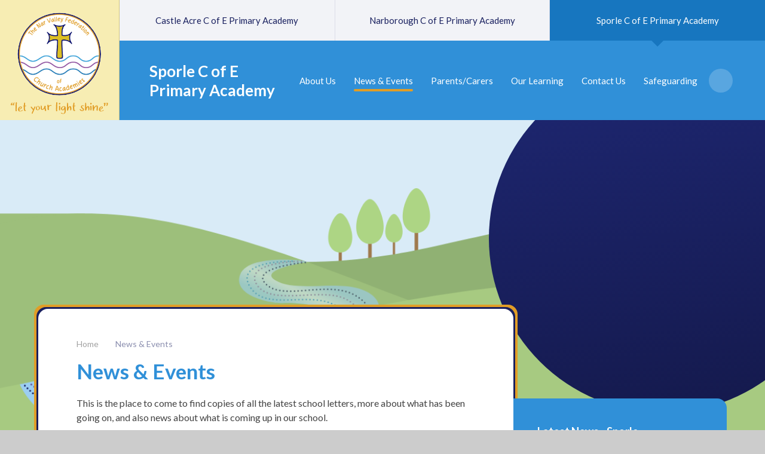

--- FILE ---
content_type: text/html
request_url: https://www.sporle.dneat.org/page/Default.asp?title=News+%26amp%3B+Events&pid=49
body_size: 51296
content:

<!DOCTYPE html>
<!--[if IE 7]><html class="no-ios no-js lte-ie9 lte-ie8 lte-ie7" lang="en" xml:lang="en"><![endif]-->
<!--[if IE 8]><html class="no-ios no-js lte-ie9 lte-ie8"  lang="en" xml:lang="en"><![endif]-->
<!--[if IE 9]><html class="no-ios no-js lte-ie9"  lang="en" xml:lang="en"><![endif]-->
<!--[if !IE]><!--> <html class="no-ios no-js"  lang="en" xml:lang="en"><!--<![endif]-->
	<head>
		<meta http-equiv="X-UA-Compatible" content="IE=edge" />
		<meta http-equiv="content-type" content="text/html; charset=utf-8"/>
		
		<link rel="canonical" href="https://www.sporle.dneat.org/page/?title=News+%26amp%3B+Events&amp;pid=49">
		<script>window.FontAwesomeConfig = {showMissingIcons: false};</script><link rel="stylesheet" media="screen" href="https://cdn.juniperwebsites.co.uk/_includes/font-awesome/5.7.1/css/fa-web-font.css?cache=v4.6.56.3">
<script defer src="https://cdn.juniperwebsites.co.uk/_includes/font-awesome/5.7.1/js/fontawesome-all.min.js?cache=v4.6.56.3"></script>
<script defer src="https://cdn.juniperwebsites.co.uk/_includes/font-awesome/5.7.1/js/fa-v4-shims.min.js?cache=v4.6.56.3"></script>

		<title>Nar Valley Federation - News & Events</title>
		
		<style type="text/css">
			:root {
				
				--col-pri: rgb(34, 34, 34);
				
				--col-sec: rgb(136, 136, 136);
				
			}
		</style>
		
<!--[if IE]>
<script>
console = {log:function(){return;}};
</script>
<![endif]-->

<script>
	var boolItemEditDisabled;
	var boolLanguageMode, boolLanguageEditOriginal;
	var boolViewingConnect;
	var boolConnectDashboard;
	var displayRegions = [];
	var intNewFileCount = 0;
	strItemType = "page";
	strSubItemType = "page";

	var featureSupport = {
		tagging: false,
		eventTagging: false
	};
	var boolLoggedIn = false;
boolAdminMode = false;
	var boolSuperUser = false;
strCookieBarStyle = 'none';
	intParentPageID = "6";
	intCurrentItemID = 49;
	var intCurrentCatID = "";
boolIsHomePage = false;
	boolItemEditDisabled = true;
	boolLanguageEditOriginal=true;
	strCurrentLanguage='en-gb';	strFileAttachmentsUploadLocation = 'bottom';	boolViewingConnect = false;	boolConnectDashboard = false;	var objEditorComponentList = {};

</script>

<script src="https://cdn.juniperwebsites.co.uk/admin/_includes/js/mutation_events.min.js?cache=v4.6.56.3"></script>
<script src="https://cdn.juniperwebsites.co.uk/admin/_includes/js/jquery/jquery.js?cache=v4.6.56.3"></script>
<script src="https://cdn.juniperwebsites.co.uk/admin/_includes/js/jquery/jquery.prefilter.js?cache=v4.6.56.3"></script>
<script src="https://cdn.juniperwebsites.co.uk/admin/_includes/js/jquery/jquery.query.js?cache=v4.6.56.3"></script>
<script src="https://cdn.juniperwebsites.co.uk/admin/_includes/js/jquery/js.cookie.js?cache=v4.6.56.3"></script>
<script src="/_includes/editor/template-javascript.asp?cache=260112"></script>
<script src="/admin/_includes/js/functions/minified/functions.login.new.asp?cache=260112"></script>

  <script>

  </script>
<link href="https://www.sporle.dneat.org/feeds/pages.asp?pid=49&lang=en" rel="alternate" type="application/rss+xml" title="Nar Valley Federation - News & Events - Page Updates"><link href="https://www.sporle.dneat.org/feeds/comments.asp?title=News & Events&amp;item=page&amp;pid=49" rel="alternate" type="application/rss+xml" title="Nar Valley Federation - News & Events - Page Comments"><link rel="stylesheet" media="screen" href="/_site/css/main.css?cache=260112">
<link rel="stylesheet" media="screen" href="/_site/css/sporle.css?cache=260112">

      <script type="text/javascript">
		
		  $.fn.e4eLogin = function() {
			  window.location.href='http://www.narvalley.dneat.org/page/Default.asp?title=News+%26amp%3B+Events&pid=49&login=true';
		  };
		
	</script>

	<link rel="stylesheet" href="/_site/css/print.css" type="text/css" media="print">
	<meta name="mobile-web-app-capable" content="yes">
	<meta name="apple-mobile-web-app-capable" content="yes">
	<meta name="viewport" content="width=device-width, initial-scale=1, minimum-scale=1, maximum-scale=1">
	<link rel="author" href="/humans.txt">
	<link rel="icon" href="/_site/images/favicons/favicon.ico">
	<link rel="apple-touch-icon" href="/_site/images/favicons/favicon.png">
	<link rel="preconnect" href="https://fonts.gstatic.com">
	<link href="https://fonts.googleapis.com/css2?family=Lato:ital,wght@0,400;0,700;1,400;1,700&display=swap" rel="stylesheet">

	<script type="text/javascript">
	var iOS = ( navigator.userAgent.match(/(iPad|iPhone|iPod)/g) ? true : false );
	if (iOS) { $('html').removeClass('no-ios').addClass('ios'); }
	</script><link rel="stylesheet" media="screen" href="https://cdn.juniperwebsites.co.uk/_includes/css/content-blocks.css?cache=v4.6.56.3">
<link rel="stylesheet" media="screen" href="/_includes/css/cookie-colour.asp?cache=260112">
<link rel="stylesheet" media="screen" href="https://cdn.juniperwebsites.co.uk/_includes/css/cookies.css?cache=v4.6.56.3">
<link rel="stylesheet" media="screen" href="https://cdn.juniperwebsites.co.uk/_includes/css/cookies.advanced.css?cache=v4.6.56.3">
<link rel="stylesheet" media="screen" href="https://cdn.juniperwebsites.co.uk/_includes/css/overlord.css?cache=v4.6.56.3">
<link rel="stylesheet" media="screen" href="https://cdn.juniperwebsites.co.uk/_includes/css/templates.css?cache=v4.6.56.3">
<link rel="stylesheet" media="screen" href="/_site/css/attachments.css?cache=260112">
<link rel="stylesheet" media="screen" href="/_site/css/templates.css?cache=260112">
<style>#print_me { display: none;}</style><script src="https://cdn.juniperwebsites.co.uk/admin/_includes/js/modernizr.js?cache=v4.6.56.3"></script>

        <meta property="og:site_name" content="Nar Valley Federation" />
        <meta property="og:title" content="News & Events" />
        <meta property="og:image" content="https://www.sporle.dneat.org/_site/images/design/thumbnail.jpg" />
        <meta property="og:type" content="website" />
        <meta property="twitter:card" content="summary" />
</head>


    <body>


<div id="print_me"></div>
<div class="mason mason--sporle mason--inner">

	<section class="access">
		<a class="access__anchor" name="header"></a>
		<a class="access__link" href="#content">Skip to content &darr;</a>
	</section>
	

	<header class="header header__flex" data-header="" data-menu="">
		<section class="menu">
			<button class="reset__button cover mobile__menu__bg" data-remove=".mason--menu"></button>
			<div class="menu__extras">
				<a class="main__menu__title" href="/page/?title=Sporle+C+of+E+Primary+Academy&amp;pid=6" target="_self">
					<h2>Sporle C of E Primary Academy</h2>
				</a>
				<div class="main__menu">
					<ul class="menu__list reset__ul"><li class="menu__list__item menu__list__item--page_88 menu__list__item--subitems"><a class="menu__list__item__link reset__a block" id="page_88" href="/page/?title=About+Us&amp;pid=88"><span>About Us</span></a><button class="menu__list__item__button reset__button" data-tab=".menu__list__item--page_88--expand"><i class="menu__list__item__button__icon fa fa-angle-down"></i></button><ul class="menu__list__item__sub"><li class="menu__list__item menu__list__item--page_899"><a class="menu__list__item__link reset__a block" id="page_899" href="/page/?title=Covid%2D19+Risk+Assessment+for+Sporle&amp;pid=899"><span>Covid-19 Risk Assessment for Sporle</span></a><button class="menu__list__item__button reset__button" data-tab=".menu__list__item--page_899--expand"><i class="menu__list__item__button__icon fa fa-angle-down"></i></button></li><li class="menu__list__item menu__list__item--page_157"><a class="menu__list__item__link reset__a block" id="page_157" href="/page/?title=Admissions&amp;pid=157"><span>Admissions</span></a><button class="menu__list__item__button reset__button" data-tab=".menu__list__item--page_157--expand"><i class="menu__list__item__button__icon fa fa-angle-down"></i></button></li><li class="menu__list__item menu__list__item--page_213"><a class="menu__list__item__link reset__a block" id="page_213" href="/page/?title=Vision+%26amp%3B+Values&amp;pid=213"><span>Vision &amp; Values</span></a><button class="menu__list__item__button reset__button" data-tab=".menu__list__item--page_213--expand"><i class="menu__list__item__button__icon fa fa-angle-down"></i></button></li><li class="menu__list__item menu__list__item--page_89"><a class="menu__list__item__link reset__a block" id="page_89" href="/page/?title=Our+Church&amp;pid=89"><span>Our Church</span></a><button class="menu__list__item__button reset__button" data-tab=".menu__list__item--page_89--expand"><i class="menu__list__item__button__icon fa fa-angle-down"></i></button></li><li class="menu__list__item menu__list__item--page_168"><a class="menu__list__item__link reset__a block" id="page_168" href="/page/?title=Staff&amp;pid=168"><span>Staff</span></a><button class="menu__list__item__button reset__button" data-tab=".menu__list__item--page_168--expand"><i class="menu__list__item__button__icon fa fa-angle-down"></i></button></li><li class="menu__list__item menu__list__item--page_216"><a class="menu__list__item__link reset__a block" id="page_216" href="/page/?title=Pupil+roles&amp;pid=216"><span>Pupil roles</span></a><button class="menu__list__item__button reset__button" data-tab=".menu__list__item--page_216--expand"><i class="menu__list__item__button__icon fa fa-angle-down"></i></button></li><li class="menu__list__item menu__list__item--page_161"><a class="menu__list__item__link reset__a block" id="page_161" href="/page/?title=Policies&amp;pid=161"><span>Policies</span></a><button class="menu__list__item__button reset__button" data-tab=".menu__list__item--page_161--expand"><i class="menu__list__item__button__icon fa fa-angle-down"></i></button></li><li class="menu__list__item menu__list__item--page_217"><a class="menu__list__item__link reset__a block" id="page_217" href="/page/?title=Prospectus&amp;pid=217"><span>Prospectus</span></a><button class="menu__list__item__button reset__button" data-tab=".menu__list__item--page_217--expand"><i class="menu__list__item__button__icon fa fa-angle-down"></i></button></li><li class="menu__list__item menu__list__item--page_95"><a class="menu__list__item__link reset__a block" id="page_95" href="/page/?title=Ofsted&amp;pid=95"><span>Ofsted</span></a><button class="menu__list__item__button reset__button" data-tab=".menu__list__item--page_95--expand"><i class="menu__list__item__button__icon fa fa-angle-down"></i></button></li><li class="menu__list__item menu__list__item--page_97"><a class="menu__list__item__link reset__a block" id="page_97" href="/page/?title=Results&amp;pid=97"><span>Results</span></a><button class="menu__list__item__button reset__button" data-tab=".menu__list__item--page_97--expand"><i class="menu__list__item__button__icon fa fa-angle-down"></i></button></li><li class="menu__list__item menu__list__item--page_127"><a class="menu__list__item__link reset__a block" id="page_127" href="/page/?title=Pupil+Premium+and+Service+Premium&amp;pid=127"><span>Pupil Premium and Service Premium</span></a><button class="menu__list__item__button reset__button" data-tab=".menu__list__item--page_127--expand"><i class="menu__list__item__button__icon fa fa-angle-down"></i></button></li><li class="menu__list__item menu__list__item--page_125"><a class="menu__list__item__link reset__a block" id="page_125" href="/page/?title=Sports+Premium&amp;pid=125"><span>Sports Premium</span></a><button class="menu__list__item__button reset__button" data-tab=".menu__list__item--page_125--expand"><i class="menu__list__item__button__icon fa fa-angle-down"></i></button></li><li class="menu__list__item menu__list__item--page_122"><a class="menu__list__item__link reset__a block" id="page_122" href="/page/?title=Our+Governors&amp;pid=122"><span>Our Governors</span></a><button class="menu__list__item__button reset__button" data-tab=".menu__list__item--page_122--expand"><i class="menu__list__item__button__icon fa fa-angle-down"></i></button></li><li class="menu__list__item menu__list__item--page_154"><a class="menu__list__item__link reset__a block" id="page_154" href="/page/?title=Vacancies&amp;pid=154"><span>Vacancies</span></a><button class="menu__list__item__button reset__button" data-tab=".menu__list__item--page_154--expand"><i class="menu__list__item__button__icon fa fa-angle-down"></i></button></li><li class="menu__list__item menu__list__item--page_1126"><a class="menu__list__item__link reset__a block" id="page_1126" href="/page/?title=SEND&amp;pid=1126"><span>SEND</span></a><button class="menu__list__item__button reset__button" data-tab=".menu__list__item--page_1126--expand"><i class="menu__list__item__button__icon fa fa-angle-down"></i></button></li><li class="menu__list__item menu__list__item--page_1109"><a class="menu__list__item__link reset__a block" id="page_1109" href="/page/?title=SIAMS&amp;pid=1109"><span>SIAMS</span></a><button class="menu__list__item__button reset__button" data-tab=".menu__list__item--page_1109--expand"><i class="menu__list__item__button__icon fa fa-angle-down"></i></button></li></ul></li><li class="menu__list__item menu__list__item--page_49 menu__list__item--subitems menu__list__item--selected menu__list__item--final"><a class="menu__list__item__link reset__a block" id="page_49" href="/page/?title=News+%26amp%3B+Events&amp;pid=49"><span>News &amp; Events</span></a><button class="menu__list__item__button reset__button" data-tab=".menu__list__item--page_49--expand"><i class="menu__list__item__button__icon fa fa-angle-down"></i></button><ul class="menu__list__item__sub"><li class="menu__list__item menu__list__item--news_category_5"><a class="menu__list__item__link reset__a block" id="news_category_5" href="/news/?pid=49&amp;nid=5"><span>Latest News - Sporle</span></a><button class="menu__list__item__button reset__button" data-tab=".menu__list__item--news_category_5--expand"><i class="menu__list__item__button__icon fa fa-angle-down"></i></button></li><li class="menu__list__item menu__list__item--page_1131"><a class="menu__list__item__link reset__a block" id="page_1131" href="/page/?title=School+Calendar&amp;pid=1131"><span>School Calendar</span></a><button class="menu__list__item__button reset__button" data-tab=".menu__list__item--page_1131--expand"><i class="menu__list__item__button__icon fa fa-angle-down"></i></button></li><li class="menu__list__item menu__list__item--page_394"><a class="menu__list__item__link reset__a block" id="page_394" href="/page/?title=School+Letters&amp;pid=394"><span>School Letters</span></a><button class="menu__list__item__button reset__button" data-tab=".menu__list__item--page_394--expand"><i class="menu__list__item__button__icon fa fa-angle-down"></i></button></li><li class="menu__list__item menu__list__item--page_1213"><a class="menu__list__item__link reset__a block" id="page_1213" href="/page/?title=News+%26amp%3B+Events&amp;pid=1213"><span>News &amp; Events</span></a><button class="menu__list__item__button reset__button" data-tab=".menu__list__item--page_1213--expand"><i class="menu__list__item__button__icon fa fa-angle-down"></i></button></li></ul></li><li class="menu__list__item menu__list__item--page_98 menu__list__item--subitems"><a class="menu__list__item__link reset__a block" id="page_98" href="/page/?title=Parents%2FCarers&amp;pid=98"><span>Parents/Carers</span></a><button class="menu__list__item__button reset__button" data-tab=".menu__list__item--page_98--expand"><i class="menu__list__item__button__icon fa fa-angle-down"></i></button><ul class="menu__list__item__sub"><li class="menu__list__item menu__list__item--page_111"><a class="menu__list__item__link reset__a block" id="page_111" href="/page/?title=Travelling+To+%26amp%3B+From+School&amp;pid=111"><span>Travelling To &amp; From School</span></a><button class="menu__list__item__button reset__button" data-tab=".menu__list__item--page_111--expand"><i class="menu__list__item__button__icon fa fa-angle-down"></i></button></li><li class="menu__list__item menu__list__item--page_103"><a class="menu__list__item__link reset__a block" id="page_103" href="/page/?title=SEND&amp;pid=103"><span>SEND</span></a><button class="menu__list__item__button reset__button" data-tab=".menu__list__item--page_103--expand"><i class="menu__list__item__button__icon fa fa-angle-down"></i></button></li><li class="menu__list__item menu__list__item--page_99"><a class="menu__list__item__link reset__a block" id="page_99" href="/page/?title=The+School+Day&amp;pid=99"><span>The School Day</span></a><button class="menu__list__item__button reset__button" data-tab=".menu__list__item--page_99--expand"><i class="menu__list__item__button__icon fa fa-angle-down"></i></button></li><li class="menu__list__item menu__list__item--page_174"><a class="menu__list__item__link reset__a block" id="page_174" href="/page/?title=Online+Safety&amp;pid=174"><span>Online Safety</span></a><button class="menu__list__item__button reset__button" data-tab=".menu__list__item--page_174--expand"><i class="menu__list__item__button__icon fa fa-angle-down"></i></button></li><li class="menu__list__item menu__list__item--page_182"><a class="menu__list__item__link reset__a block" id="page_182" href="/page/?title=Home+School+Agreement&amp;pid=182"><span>Home School Agreement</span></a><button class="menu__list__item__button reset__button" data-tab=".menu__list__item--page_182--expand"><i class="menu__list__item__button__icon fa fa-angle-down"></i></button></li><li class="menu__list__item menu__list__item--page_172"><a class="menu__list__item__link reset__a block" id="page_172" href="/page/?title=Emergency+School+Closure&amp;pid=172"><span>Emergency School Closure</span></a><button class="menu__list__item__button reset__button" data-tab=".menu__list__item--page_172--expand"><i class="menu__list__item__button__icon fa fa-angle-down"></i></button></li><li class="menu__list__item menu__list__item--page_150"><a class="menu__list__item__link reset__a block" id="page_150" href="/page/?title=Term+Dates&amp;pid=150"><span>Term Dates</span></a><button class="menu__list__item__button reset__button" data-tab=".menu__list__item--page_150--expand"><i class="menu__list__item__button__icon fa fa-angle-down"></i></button></li><li class="menu__list__item menu__list__item--page_221"><a class="menu__list__item__link reset__a block" id="page_221" href="/page/?title=Attendance&amp;pid=221"><span>Attendance</span></a><button class="menu__list__item__button reset__button" data-tab=".menu__list__item--page_221--expand"><i class="menu__list__item__button__icon fa fa-angle-down"></i></button></li><li class="menu__list__item menu__list__item--page_1106"><a class="menu__list__item__link reset__a block" id="page_1106" href="/page/?title=Friends+of+Sporle+School&amp;pid=1106"><span>Friends of Sporle School</span></a><button class="menu__list__item__button reset__button" data-tab=".menu__list__item--page_1106--expand"><i class="menu__list__item__button__icon fa fa-angle-down"></i></button></li><li class="menu__list__item menu__list__item--page_267"><a class="menu__list__item__link reset__a block" id="page_267" href="/page/?title=Have+Your+Say&amp;pid=267"><span>Have Your Say</span></a><button class="menu__list__item__button reset__button" data-tab=".menu__list__item--page_267--expand"><i class="menu__list__item__button__icon fa fa-angle-down"></i></button></li><li class="menu__list__item menu__list__item--page_226"><a class="menu__list__item__link reset__a block" id="page_226" href="/page/?title=Illness+and+Administration+of+Medicines&amp;pid=226"><span>Illness and Administration of Medicines</span></a><button class="menu__list__item__button reset__button" data-tab=".menu__list__item--page_226--expand"><i class="menu__list__item__button__icon fa fa-angle-down"></i></button></li><li class="menu__list__item menu__list__item--page_224"><a class="menu__list__item__link reset__a block" id="page_224" href="/page/?title=Our+Uniform&amp;pid=224"><span>Our Uniform</span></a><button class="menu__list__item__button reset__button" data-tab=".menu__list__item--page_224--expand"><i class="menu__list__item__button__icon fa fa-angle-down"></i></button></li><li class="menu__list__item menu__list__item--page_228"><a class="menu__list__item__link reset__a block" id="page_228" href="/page/?title=Parent+View&amp;pid=228"><span>Parent View</span></a><button class="menu__list__item__button reset__button" data-tab=".menu__list__item--page_228--expand"><i class="menu__list__item__button__icon fa fa-angle-down"></i></button></li><li class="menu__list__item menu__list__item--page_903"><a class="menu__list__item__link reset__a block" id="page_903" href="/page/?title=School+Lunch+Menu&amp;pid=903"><span>School Lunch Menu</span></a><button class="menu__list__item__button reset__button" data-tab=".menu__list__item--page_903--expand"><i class="menu__list__item__button__icon fa fa-angle-down"></i></button></li><li class="menu__list__item menu__list__item--page_219"><a class="menu__list__item__link reset__a block" id="page_219" href="/page/?title=Sporle+Pre%2DSchool&amp;pid=219"><span>Sporle Pre-School</span></a><button class="menu__list__item__button reset__button" data-tab=".menu__list__item--page_219--expand"><i class="menu__list__item__button__icon fa fa-angle-down"></i></button></li></ul></li><li class="menu__list__item menu__list__item--page_90 menu__list__item--subitems"><a class="menu__list__item__link reset__a block" id="page_90" href="/page/?title=Our+Learning&amp;pid=90"><span>Our Learning</span></a><button class="menu__list__item__button reset__button" data-tab=".menu__list__item--page_90--expand"><i class="menu__list__item__button__icon fa fa-angle-down"></i></button><ul class="menu__list__item__sub"><li class="menu__list__item menu__list__item--page_115"><a class="menu__list__item__link reset__a block" id="page_115" href="/page/?title=Classes&amp;pid=115"><span>Classes</span></a><button class="menu__list__item__button reset__button" data-tab=".menu__list__item--page_115--expand"><i class="menu__list__item__button__icon fa fa-angle-down"></i></button></li><li class="menu__list__item menu__list__item--page_165"><a class="menu__list__item__link reset__a block" id="page_165" href="/page/?title=Curriculum&amp;pid=165"><span>Curriculum</span></a><button class="menu__list__item__button reset__button" data-tab=".menu__list__item--page_165--expand"><i class="menu__list__item__button__icon fa fa-angle-down"></i></button></li><li class="menu__list__item menu__list__item--page_268"><a class="menu__list__item__link reset__a block" id="page_268" href="/page/?title=Extra%2DCurricular&amp;pid=268"><span>Extra-Curricular</span></a><button class="menu__list__item__button reset__button" data-tab=".menu__list__item--page_268--expand"><i class="menu__list__item__button__icon fa fa-angle-down"></i></button></li><li class="menu__list__item menu__list__item--page_243"><a class="menu__list__item__link reset__a block" id="page_243" href="/page/?title=EYFS&amp;pid=243"><span>EYFS</span></a><button class="menu__list__item__button reset__button" data-tab=".menu__list__item--page_243--expand"><i class="menu__list__item__button__icon fa fa-angle-down"></i></button></li><li class="menu__list__item menu__list__item--page_176"><a class="menu__list__item__link reset__a block" id="page_176" href="/page/?title=Homework&amp;pid=176"><span>Homework</span></a><button class="menu__list__item__button reset__button" data-tab=".menu__list__item--page_176--expand"><i class="menu__list__item__button__icon fa fa-angle-down"></i></button></li><li class="menu__list__item menu__list__item--page_1178"><a class="menu__list__item__link reset__a block" id="page_1178" href="/page/?title=Read%2C+Write+Inc%2E&amp;pid=1178"><span>Read, Write Inc.</span></a><button class="menu__list__item__button reset__button" data-tab=".menu__list__item--page_1178--expand"><i class="menu__list__item__button__icon fa fa-angle-down"></i></button></li><li class="menu__list__item menu__list__item--page_1017"><a class="menu__list__item__link reset__a block" id="page_1017" href="/page/?title=Remote+Learning+Support+for+Parents%2FCarers&amp;pid=1017"><span>Remote Learning Support for Parents/Carers</span></a><button class="menu__list__item__button reset__button" data-tab=".menu__list__item--page_1017--expand"><i class="menu__list__item__button__icon fa fa-angle-down"></i></button></li><li class="menu__list__item menu__list__item--page_163"><a class="menu__list__item__link reset__a block" id="page_163" href="/page/?title=SEND&amp;pid=163"><span>SEND</span></a><button class="menu__list__item__button reset__button" data-tab=".menu__list__item--page_163--expand"><i class="menu__list__item__button__icon fa fa-angle-down"></i></button></li></ul></li><li class="menu__list__item menu__list__item--page_86"><a class="menu__list__item__link reset__a block" id="page_86" href="/page/?title=Contact+Us&amp;pid=86"><span>Contact Us</span></a><button class="menu__list__item__button reset__button" data-tab=".menu__list__item--page_86--expand"><i class="menu__list__item__button__icon fa fa-angle-down"></i></button></li><li class="menu__list__item menu__list__item--page_1205"><a class="menu__list__item__link reset__a block" id="page_1205" href="/page/?title=Safeguarding&amp;pid=1205"><span>Safeguarding</span></a><button class="menu__list__item__button reset__button" data-tab=".menu__list__item--page_1205--expand"><i class="menu__list__item__button__icon fa fa-angle-down"></i></button></li></ul>
				</div>
				<div class="search__container inline">
					<div class="search__container__flex">
						<form method="post" action="/search/default.asp?pid=0" class="menu__extras__form block">
							<button class="menu__extras__submit reset__button" type="submit" name="Search"><i class="fal fa-search"></i></button>
							<input class="menu__extras__input cover f__display" type="text" name="searchValue" title="search..." placeholder="Search Site..."></input>
						</form>					
					</div>
					<button data-toggle=".mason--find" class="f__17 find__button reset__button inline circle col__white"><i class="fas fa-search"></i></button>
				</div>
			</div>
			<nav class="menu__sidebar">
				<ul class="menu__list reset__ul"><li class="menu__list__item menu__list__item--page_1 menu__list__item--subitems"><a class="menu__list__item__link reset__a block" id="page_1" href="/welcome"><span>Nar Valley Federation of Church Academies</span></a><button class="menu__list__item__button reset__button" data-tab=".menu__list__item--page_1--expand"><i class="menu__list__item__button__icon fa fa-angle-down"></i></button><ul class="menu__list__item__sub"><li class="menu__list__item menu__list__item--page_7"><a class="menu__list__item__link reset__a block" id="page_7" href="/page/?title=Welcome&amp;pid=7"><span>Welcome</span></a><button class="menu__list__item__button reset__button" data-tab=".menu__list__item--page_7--expand"><i class="menu__list__item__button__icon fa fa-angle-down"></i></button></li><li class="menu__list__item menu__list__item--page_8"><a class="menu__list__item__link reset__a block" id="page_8" href="/page/?title=News+%26amp%3B+Events&amp;pid=8"><span>News &amp; Events</span></a><button class="menu__list__item__button reset__button" data-tab=".menu__list__item--page_8--expand"><i class="menu__list__item__button__icon fa fa-angle-down"></i></button></li><li class="menu__list__item menu__list__item--page_10"><a class="menu__list__item__link reset__a block" id="page_10" href="/page/?title=Our+Governors&amp;pid=10"><span>Our Governors</span></a><button class="menu__list__item__button reset__button" data-tab=".menu__list__item--page_10--expand"><i class="menu__list__item__button__icon fa fa-angle-down"></i></button></li><li class="menu__list__item menu__list__item--page_11"><a class="menu__list__item__link reset__a block" id="page_11" href="/page/?title=Contact+Us&amp;pid=11"><span>Contact Us</span></a><button class="menu__list__item__button reset__button" data-tab=".menu__list__item--page_11--expand"><i class="menu__list__item__button__icon fa fa-angle-down"></i></button></li><li class="menu__list__item menu__list__item--page_1204"><a class="menu__list__item__link reset__a block" id="page_1204" href="/page/?title=Safeguarding&amp;pid=1204"><span>Safeguarding</span></a><button class="menu__list__item__button reset__button" data-tab=".menu__list__item--page_1204--expand"><i class="menu__list__item__button__icon fa fa-angle-down"></i></button></li></ul></li><li class="menu__list__item menu__list__item--page_2 menu__list__item--subitems"><a class="menu__list__item__link reset__a block" id="page_2" href="/page/?title=Castle+Acre+C+of+E+Primary+Academy&amp;pid=2"><span>Castle Acre C of E Primary Academy</span></a><button class="menu__list__item__button reset__button" data-tab=".menu__list__item--page_2--expand"><i class="menu__list__item__button__icon fa fa-angle-down"></i></button><ul class="menu__list__item__sub"><li class="menu__list__item menu__list__item--page_12"><a class="menu__list__item__link reset__a block" id="page_12" href="/page/?title=About+Us&amp;pid=12"><span>About Us</span></a><button class="menu__list__item__button reset__button" data-tab=".menu__list__item--page_12--expand"><i class="menu__list__item__button__icon fa fa-angle-down"></i></button></li><li class="menu__list__item menu__list__item--page_14"><a class="menu__list__item__link reset__a block" id="page_14" href="/page/?title=News+%26amp%3B+Events&amp;pid=14"><span>News &amp; Events</span></a><button class="menu__list__item__button reset__button" data-tab=".menu__list__item--page_14--expand"><i class="menu__list__item__button__icon fa fa-angle-down"></i></button></li><li class="menu__list__item menu__list__item--page_29"><a class="menu__list__item__link reset__a block" id="page_29" href="/page/?title=Parents%2FCarers&amp;pid=29"><span>Parents/Carers</span></a><button class="menu__list__item__button reset__button" data-tab=".menu__list__item--page_29--expand"><i class="menu__list__item__button__icon fa fa-angle-down"></i></button></li><li class="menu__list__item menu__list__item--page_15"><a class="menu__list__item__link reset__a block" id="page_15" href="/page/?title=Our+Learning&amp;pid=15"><span>Our Learning</span></a><button class="menu__list__item__button reset__button" data-tab=".menu__list__item--page_15--expand"><i class="menu__list__item__button__icon fa fa-angle-down"></i></button></li><li class="menu__list__item menu__list__item--page_16"><a class="menu__list__item__link reset__a block" id="page_16" href="/page/?title=Contact+Us&amp;pid=16"><span>Contact Us</span></a><button class="menu__list__item__button reset__button" data-tab=".menu__list__item--page_16--expand"><i class="menu__list__item__button__icon fa fa-angle-down"></i></button></li><li class="menu__list__item menu__list__item--page_1203"><a class="menu__list__item__link reset__a block" id="page_1203" href="/page/?title=Safeguarding&amp;pid=1203"><span>Safeguarding</span></a><button class="menu__list__item__button reset__button" data-tab=".menu__list__item--page_1203--expand"><i class="menu__list__item__button__icon fa fa-angle-down"></i></button></li></ul></li><li class="menu__list__item menu__list__item--page_3 menu__list__item--subitems"><a class="menu__list__item__link reset__a block" id="page_3" href="/page/?title=Narborough+C+of+E+Primary+Academy&amp;pid=3"><span>Narborough C of E Primary Academy</span></a><button class="menu__list__item__button reset__button" data-tab=".menu__list__item--page_3--expand"><i class="menu__list__item__button__icon fa fa-angle-down"></i></button><ul class="menu__list__item__sub"><li class="menu__list__item menu__list__item--page_50"><a class="menu__list__item__link reset__a block" id="page_50" href="/page/?title=About+Us&amp;pid=50"><span>About Us</span></a><button class="menu__list__item__button reset__button" data-tab=".menu__list__item--page_50--expand"><i class="menu__list__item__button__icon fa fa-angle-down"></i></button></li><li class="menu__list__item menu__list__item--page_48"><a class="menu__list__item__link reset__a block" id="page_48" href="/page/?title=News+%26amp%3B+Events&amp;pid=48"><span>News &amp; Events</span></a><button class="menu__list__item__button reset__button" data-tab=".menu__list__item--page_48--expand"><i class="menu__list__item__button__icon fa fa-angle-down"></i></button></li><li class="menu__list__item menu__list__item--page_64"><a class="menu__list__item__link reset__a block" id="page_64" href="/page/?title=Parents%2FCarers&amp;pid=64"><span>Parents/Carers</span></a><button class="menu__list__item__button reset__button" data-tab=".menu__list__item--page_64--expand"><i class="menu__list__item__button__icon fa fa-angle-down"></i></button></li><li class="menu__list__item menu__list__item--page_76"><a class="menu__list__item__link reset__a block" id="page_76" href="/page/?title=Our+Learning&amp;pid=76"><span>Our Learning</span></a><button class="menu__list__item__button reset__button" data-tab=".menu__list__item--page_76--expand"><i class="menu__list__item__button__icon fa fa-angle-down"></i></button></li><li class="menu__list__item menu__list__item--page_104"><a class="menu__list__item__link reset__a block" id="page_104" href="/page/?title=Contact+Us&amp;pid=104"><span>Contact Us</span></a><button class="menu__list__item__button reset__button" data-tab=".menu__list__item--page_104--expand"><i class="menu__list__item__button__icon fa fa-angle-down"></i></button></li><li class="menu__list__item menu__list__item--page_1218"><a class="menu__list__item__link reset__a block" id="page_1218" href="/page/?title=Hedgehogs+Nursery&amp;pid=1218"><span>Hedgehogs Nursery</span></a><button class="menu__list__item__button reset__button" data-tab=".menu__list__item--page_1218--expand"><i class="menu__list__item__button__icon fa fa-angle-down"></i></button></li><li class="menu__list__item menu__list__item--page_1206"><a class="menu__list__item__link reset__a block" id="page_1206" href="/page/?title=Safeguarding&amp;pid=1206"><span>Safeguarding</span></a><button class="menu__list__item__button reset__button" data-tab=".menu__list__item--page_1206--expand"><i class="menu__list__item__button__icon fa fa-angle-down"></i></button></li></ul></li><li class="menu__list__item menu__list__item--page_6 menu__list__item--subitems menu__list__item--selected"><a class="menu__list__item__link reset__a block" id="page_6" href="/page/?title=Sporle+C+of+E+Primary+Academy&amp;pid=6"><span>Sporle C of E Primary Academy</span></a><button class="menu__list__item__button reset__button" data-tab=".menu__list__item--page_6--expand"><i class="menu__list__item__button__icon fa fa-angle-down"></i></button><ul class="menu__list__item__sub"><li class="menu__list__item menu__list__item--page_88"><a class="menu__list__item__link reset__a block" id="page_88" href="/page/?title=About+Us&amp;pid=88"><span>About Us</span></a><button class="menu__list__item__button reset__button" data-tab=".menu__list__item--page_88--expand"><i class="menu__list__item__button__icon fa fa-angle-down"></i></button></li><li class="menu__list__item menu__list__item--page_49 menu__list__item--selected menu__list__item--final"><a class="menu__list__item__link reset__a block" id="page_49" href="/page/?title=News+%26amp%3B+Events&amp;pid=49"><span>News &amp; Events</span></a><button class="menu__list__item__button reset__button" data-tab=".menu__list__item--page_49--expand"><i class="menu__list__item__button__icon fa fa-angle-down"></i></button></li><li class="menu__list__item menu__list__item--page_98"><a class="menu__list__item__link reset__a block" id="page_98" href="/page/?title=Parents%2FCarers&amp;pid=98"><span>Parents/Carers</span></a><button class="menu__list__item__button reset__button" data-tab=".menu__list__item--page_98--expand"><i class="menu__list__item__button__icon fa fa-angle-down"></i></button></li><li class="menu__list__item menu__list__item--page_90"><a class="menu__list__item__link reset__a block" id="page_90" href="/page/?title=Our+Learning&amp;pid=90"><span>Our Learning</span></a><button class="menu__list__item__button reset__button" data-tab=".menu__list__item--page_90--expand"><i class="menu__list__item__button__icon fa fa-angle-down"></i></button></li><li class="menu__list__item menu__list__item--page_86"><a class="menu__list__item__link reset__a block" id="page_86" href="/page/?title=Contact+Us&amp;pid=86"><span>Contact Us</span></a><button class="menu__list__item__button reset__button" data-tab=".menu__list__item--page_86--expand"><i class="menu__list__item__button__icon fa fa-angle-down"></i></button></li><li class="menu__list__item menu__list__item--page_1205"><a class="menu__list__item__link reset__a block" id="page_1205" href="/page/?title=Safeguarding&amp;pid=1205"><span>Safeguarding</span></a><button class="menu__list__item__button reset__button" data-tab=".menu__list__item--page_1205--expand"><i class="menu__list__item__button__icon fa fa-angle-down"></i></button></li></ul></li></ul>
			</nav>
		</section>
		<div class="header__extras">
			<button class="menu__btn reset__button bg__pri block col__white" data-toggle=".mason--menu">	
				<div class="menu__btn__text menu__btn__text--open cover"><span>Menu</span></div>
				<div class="menu__btn__text menu__btn__text--close cover"><span>Close</span></div>
			</button>
		</div>
		<div class="header__container">
			<div class="header__logo inline">
				<a href="https://www.narvalley.dneat.org/" class="block"><img src="/_site/images/design/logo.png" class="block" alt="Nar Valley Federation" /></a>	
				<img src="/_site/images/design/light-shine.svg"  alt="Let Your light shine text" />
			</div>
		</div>
	</header>
	
		<a class="landing__title" href="/page/?title=Sporle+C+of+E+Primary+Academy&amp;pid=6" target="_self">
			<h2>Sporle Primary Academy</h2>
		</a>
	
		<div class="hero__container">
		
		<section class="hero parent">
			<script>var heroImgs = ["/_site/data/files/images/slideshow/49/2C9D92F5C9E515BC88CD2445CD702218.jpg","/_site/data/files/images/slideshow/49/3DF379068B4BE1D5006E639173235915.jpg","/_site/data/files/images/slideshow/49/57FED917EEBD59FA4066E4C42BFC2776.jpg","/_site/data/files/images/slideshow/49/695158CE439AEFCFFD1624EB71007C54.jpg","/_site/data/files/images/slideshow/49/EC9D72A676607D4DC9B21B2775D11DDF.jpg"]</script>
			<div class="hero__slideshow hero__img hero__img--1 cover parent" data-cycle=""></div>
		</section>
		
			<div class="hero__bg"></div>
		</div> <!-- hero__container -->
		
	<main class="main container" id="scrollDown">
		
		<div class="main__flex">
			<div class="content content--page">
				<div class="breadcrumbs">
					<ul class="content__path"><li class="content__path__item content__path__item--page_1 inline"><a class="content__path__item__link reset__a col__type" id="page_1" href="/welcome">Nar Valley Federation of Church Academies</a><span class="content__path__item__sep"><i class="far fa-arrow-right"></i></span></li><li class="content__path__item content__path__item--page_6 content__path__item--selected inline"><a class="content__path__item__link reset__a col__type" id="page_6" href="/page/?title=Sporle+C+of+E+Primary+Academy&amp;pid=6">Sporle C of E Primary Academy</a><span class="content__path__item__sep"><i class="far fa-arrow-right"></i></span></li><li class="content__path__item content__path__item--page_49 content__path__item--selected content__path__item--final inline"><a class="content__path__item__link reset__a col__type" id="page_49" href="/page/?title=News+%26amp%3B+Events&amp;pid=49">News &amp; Events</a><span class="content__path__item__sep"><i class="far fa-arrow-right"></i></span></li></ul>
				</div>
				<h1 class="content__title" id="itemTitle">News & Events</h1>
				<a class="content__anchor" name="content"></a>
				<div class="content__region"><p>This is the place to come to find copies of all the latest school letters,&nbsp;more about what has been going on, and also news about what is coming up in our school.</p>
				</div>			
					
				<div class="content__img__container">	
					<div class="content__img hero__img hero__img--2 cover parent" data-cycle=""></div>
				</div>
			</div>
			
				<div class="subnav__container container">
					<nav class="subnav">
						<a class="subnav__anchor" name="subnav"></a>
						<ul class="subnav__list"><li class="subnav__list__item subnav__list__item--news_category_5"><a class="subnav__list__item__link col__white reset__a block" id="news_category_5" href="/news/?pid=49&amp;nid=5"><span class="inline">Latest News - Sporle</span></a></li><li class="subnav__list__item subnav__list__item--page_1131"><a class="subnav__list__item__link col__white reset__a block" id="page_1131" href="/page/?title=School+Calendar&amp;pid=1131"><span class="inline">School Calendar</span></a></li><li class="subnav__list__item subnav__list__item--page_394"><a class="subnav__list__item__link col__white reset__a block" id="page_394" href="/page/?title=School+Letters&amp;pid=394"><span class="inline">School Letters</span></a></li><li class="subnav__list__item subnav__list__item--page_1213"><a class="subnav__list__item__link col__white reset__a block" id="page_1213" href="/page/?title=News+%26amp%3B+Events&amp;pid=1213"><span class="inline">News &amp; Events</span></a></li></ul>
					</nav>
					
				</div>
			
		</div>
			
	</main> 

	
				
	

	


	<footer class="footer bg__white container col__pri f__center">
		
		<div class="footer__contact">
			<div class="footer__contact__inner">
				
					<p>Sporle C of E Primary Academy, 82 The Street, Sporle, Kings Lynn, Norfolk, PE32 2DR</p>
					<p>01760 722393</p>
					<p><a class="reset__a block" href="mailto:office@sporle.dneat.org">office@sporle.dneat.org</a></p>
				
			</div>			
		</div>
		
		<div class="footer__inner">
			<div class="footer__awards">
				<div class="footer__awards__list"><div class="footer__awards__item"><img src="/_site/data/files/images/awards%20and%20logos/0623F79590C5CC500BFF34386FBB7C7F.jpeg" alt="Example" /><a href="/" target="_blank"></a></div><div class="footer__awards__item"><img src="/_site/data/files/images/awards%20and%20logos/150AC30D558B781EBFC218CFA4EDBA60.jpg" alt="Example" /><a href="" target="_"></a></div></div>
			</div>
			<div class="footer__legal">
				<p class="footer__legal__links">
					<a href="https://www.sporle.dneat.org/accessibility.asp?level=high-vis&amp;item=page_49" title="This link will display the current page in high visibility mode, suitable for screen reader software">High Visibility Version</a><a href="https://www.sporle.dneat.org/accessibility-statement/">Accessibility Statement</a>
					<a href="/sitemap/?pid=0">Sitemap</a>
					<a href="/privacy-cookies/">Privacy Policy</a>
				</p>
				<p class="footer__legal__text">
					&copy; 2026&nbsp; Nar Valley Federation, Website Design for Schools by <a rel="nofollow" target="_blank" href="https://websites.junipereducation.org/"> e4education</a>
				</p>
			</div>
		</div>
	</footer>

	 

	

</div>

<!-- JS -->

<style>
	.image__map {
		position: relative;
		display: inline-block;
	}
	.image__map img {
		display: block;
		max-width: 100%;
	}
	.image__map__link {
		position: absolute;
		z-index: 2;
		display: block;
		
	}
	.mason--demo .image__map__link {
		border: 2px solid red;
	}
</style>


<!-- /JS -->


<script>
    var strDialogTitle = 'Cookie Settings',
        strDialogSaveButton = 'Save',
        strDialogRevokeButton = 'Revoke';

    $(document).ready(function(){
        $('.cookie_information__icon, .cookie_information__close').on('click', function() {
            $('.cookie_information').toggleClass('cookie_information--active');
        });

        if ($.cookie.allowed()) {
            $('.cookie_information__icon_container').addClass('cookie_information__icon_container--hidden');
            $('.cookie_information').removeClass('cookie_information--active');
        }

        $(document).on('click', '.cookie_information__button', function() {
            var strType = $(this).data('type');
            if (strType === 'settings') {
                openCookieSettings();
            } else {
                saveCookiePreferences(strType, '');
            }
        });
        if (!$('.cookie_ui').length) {
            $('body').append($('<div>', {
                class: 'cookie_ui'
            }));
        }

        var openCookieSettings = function() {
            $('body').e4eDialog({
                diagTitle: strDialogTitle,
                contentClass: 'clublist--add',
                width: '500px',
                height: '90%',
                source: '/privacy-cookies/cookie-popup.asp',
                bind: false,
                appendTo: '.cookie_ui',
                buttons: [{
                    id: 'primary',
                    label: strDialogSaveButton,
                    fn: function() {
                        var arrAllowedItems = [];
                        var strType = 'allow';
                        arrAllowedItems.push('core');
                        if ($('#cookie--targeting').is(':checked')) arrAllowedItems.push('targeting');
                        if ($('#cookie--functional').is(':checked')) arrAllowedItems.push('functional');
                        if ($('#cookie--performance').is(':checked')) arrAllowedItems.push('performance');
                        if (!arrAllowedItems.length) strType = 'deny';
                        if (!arrAllowedItems.length === 4) arrAllowedItems = 'all';
                        saveCookiePreferences(strType, arrAllowedItems.join(','));
                        this.close();
                    }
                }, {
                    id: 'close',
                    
                    label: strDialogRevokeButton,
                    
                    fn: function() {
                        saveCookiePreferences('deny', '');
                        this.close();
                    }
                }]
            });
        }
        var saveCookiePreferences = function(strType, strCSVAllowedItems) {
            if (!strType) return;
            if (!strCSVAllowedItems) strCSVAllowedItems = 'all';
            $.ajax({
                'url': '/privacy-cookies/json.asp?action=updateUserPreferances',
                data: {
                    preference: strType,
                    allowItems: strCSVAllowedItems === 'all' ? '' : strCSVAllowedItems
                },
                success: function(data) {
                    var arrCSVAllowedItems = strCSVAllowedItems.split(',');
                    if (data) {
                        if ('allow' === strType && (strCSVAllowedItems === 'all' || (strCSVAllowedItems.indexOf('core') > -1 && strCSVAllowedItems.indexOf('targeting') > -1) && strCSVAllowedItems.indexOf('functional') > -1 && strCSVAllowedItems.indexOf('performance') > -1)) {
                            if ($(document).find('.no__cookies').length > 0) {
                                $(document).find('.no__cookies').each(function() {
                                    if ($(this).data('replacement')) {
                                        var replacement = $(this).data('replacement')
                                        $(this).replaceWith(replacement);
                                    } else {
                                        window.location.reload();
                                    }
                                });
                            }
                            $('.cookie_information__icon_container').addClass('cookie_information__icon_container--hidden');
                            $('.cookie_information').removeClass('cookie_information--active');
                            $('.cookie_information__info').find('article').replaceWith(data);
                        } else {
                            $('.cookie_information__info').find('article').replaceWith(data);
                            if(strType === 'dontSave' || strType === 'save') {
                                $('.cookie_information').removeClass('cookie_information--active');
                            } else if(strType === 'deny') {
                                $('.cookie_information').addClass('cookie_information--active');
                            } else {
                                $('.cookie_information').removeClass('cookie_information--active');
                            }
                        }
                    }
                }
            });
        }
    });
</script><script src="/_includes/js/mason.min.js?cache=260112"></script>
<script src="/_site/js/min/jquery.cycle2.min.js?cache=260112"></script>
<script src="/_site/js/min/owl.carousel.min.js?cache=260112"></script>
<script src="/_site/js/min/modernizer-custom.min.js?cache=260112"></script>
<script src="/_site/js/min/functions.min.js?cache=260112"></script>
<script src="/_site/js/min/scripts.min.js?cache=260112"></script>
<script>
var loadedJS = {"https://cdn.juniperwebsites.co.uk/_includes/font-awesome/5.7.1/js/fontawesome-all.min.js": true,"https://cdn.juniperwebsites.co.uk/_includes/font-awesome/5.7.1/js/fa-v4-shims.min.js": true,"https://cdn.juniperwebsites.co.uk/admin/_includes/js/mutation_events.min.js": true,"https://cdn.juniperwebsites.co.uk/admin/_includes/js/jquery/jquery.js": true,"https://cdn.juniperwebsites.co.uk/admin/_includes/js/jquery/jquery.prefilter.js": true,"https://cdn.juniperwebsites.co.uk/admin/_includes/js/jquery/jquery.query.js": true,"https://cdn.juniperwebsites.co.uk/admin/_includes/js/jquery/js.cookie.js": true,"/_includes/editor/template-javascript.asp": true,"/admin/_includes/js/functions/minified/functions.login.new.asp": true,"https://cdn.juniperwebsites.co.uk/admin/_includes/js/modernizr.js": true,"/_includes/js/mason.min.js": true,"/_site/js/min/jquery.cycle2.min.js": true,"/_site/js/min/owl.carousel.min.js": true,"/_site/js/min/modernizer-custom.min.js": true,"/_site/js/min/functions.min.js": true,"/_site/js/min/scripts.min.js": true};
var loadedCSS = {"https://cdn.juniperwebsites.co.uk/_includes/font-awesome/5.7.1/css/fa-web-font.css": true,"/_site/css/main.css": true,"/_site/css/sporle.css": true,"https://cdn.juniperwebsites.co.uk/_includes/css/content-blocks.css": true,"/_includes/css/cookie-colour.asp": true,"https://cdn.juniperwebsites.co.uk/_includes/css/cookies.css": true,"https://cdn.juniperwebsites.co.uk/_includes/css/cookies.advanced.css": true,"https://cdn.juniperwebsites.co.uk/_includes/css/overlord.css": true,"https://cdn.juniperwebsites.co.uk/_includes/css/templates.css": true,"/_site/css/attachments.css": true,"/_site/css/templates.css": true};
</script>
<!-- Piwik --><script>var _paq = _paq || [];_paq.push(['setDownloadClasses', 'webstats_download']);_paq.push(['trackPageView']);_paq.push(['enableLinkTracking']);(function(){var u="//webstats.juniperwebsites.co.uk/";_paq.push(['setTrackerUrl', u+'piwik.php']);_paq.push(['setSiteId', '989']);var d=document, g=d.createElement('script'), s=d.getElementsByTagName('script')[0];g.async=true;g.defer=true; g.src=u+'piwik.js'; s.parentNode.insertBefore(g,s);})();</script><noscript><p><img src="//webstats.juniperwebsites.co.uk/piwik.php?idsite=989" style="border:0;" alt="" /></p></noscript><!-- End Piwik Code -->

</body>
</html>

--- FILE ---
content_type: text/css
request_url: https://www.sporle.dneat.org/_site/css/sporle.css?cache=260112
body_size: 6001
content:
.landing__title{background:#3090D8}@media (max-width:1050px){.menu__list__item--page_8.menu__list__item--selected{background:#3090D8;color:#fff}}@media (min-width:1050px){.mason--sporle .header.header__flex{background:#3090D8}.mason--sporle .menu,.mason--sporle .menu__extras{background:#3090D8}.mason--sporle .main__menu .menu__list>.menu__list__item>.menu__list__item__link{color:#fff}.mason--sporle .menu__list__item__sub{background:#1776BF}.mason--sporle .find__button{color:#fff;background:rgba(255, 255, 255, 0.2)}}.mason--sporle .button__link a{background-color:#1776BF}.mason--sporle .button__link a:after{background:rgba(255, 255, 255, 0.14)}.mason--sporle .button__link a:hover{color:#fff;background:#E19D26}.mason--sporle .button__link a:hover:after{color:#fff}.mason--sporle .welcome__title{color:#1776BF}.mason--sporle .welcome__svg__text{width:250px;height:250px;border-radius:50%;display:-webkit-box;display:-ms-flexbox;display:flex;-webkit-box-align:center;-ms-flex-align:center;align-items:center;-webkit-box-pack:center;-ms-flex-pack:center;justify-content:center;background:#3090D8;margin-top:auto}.mason--sporle .welcome__images{height:410px;width:640px}@media (min-width:769px){.mason--sporle .welcome{padding-bottom:100px}.mason--sporle .welcome__image__one{height:384px;width:384px}}.mason--sporle .lte-ie8 .welcome{padding-bottom:100px}.mason--sporle .lte-ie8 .welcome__image__one{height:384px;width:384px}.mason--sporle .news{background:#3090D8;position:relative;z-index:2}.mason--sporle .news__title{color:#fff}.mason--sporle .news__border__top{position:absolute;bottom:100%;left:50%;width:101%;min-width:1400px;-webkit-transform:translateX(-50%);-ms-transform:translateX(-50%);transform:translateX(-50%);height:8px}.mason--sporle .news__border__top path{fill:#3090D8}.mason--sporle .news__border__bottom{position:absolute;top:100%;left:50%;width:101%;min-width:1400px;-webkit-transform:translateX(-50%) rotate(180deg);-ms-transform:translateX(-50%) rotate(180deg);transform:translateX(-50%) rotate(180deg);height:8px}.mason--sporle .news__border__bottom path{fill:#3090D8}.mason--sporle .news__controls button{background:#1776BF}.mason--sporle .news__controls button:hover{background:#E19D26}@media (min-width:769px){.mason--sporle .news__inner{padding-top:94px 0 130px}.mason--sporle .news__header .button__link{display:inline-block}.mason--sporle .news__footer{display:none}}.mason--sporle .lte-ie8 .news__inner{padding-top:94px 0 130px}.mason--sporle .lte-ie8 .news__header .button__link{display:inline-block}.mason--sporle .lte-ie8 .news__footer{display:none}.mason--sporle .events__title{color:#3090D8}.mason--sporle .events__item__date{color:#1776BF}.mason--sporle .events__item:hover{background:#1776BF}.mason--sporle .events__controls button{background:#1776BF}.mason--sporle .events__controls button:hover{background:#E19D26}.mason--sporle .content__title{color:#3090D8}.mason--sporle .content__region .template--accordion h2.template--accordion__title{background:#3090D8;border:none}.mason--sporle .content__region .template--accordion div.template--accordion__container{background:none}.mason--sporle .content__region .table__container table th{background:#3090D8}.mason--sporle .content__region .button__link a{background:#3090D8}.mason--sporle .content__region .button__link a:hover{background:#E19D26;color:#3090D8}.mason--sporle .subnav{background:#3090D8}.mason--sporle .subnav__list__item--selected .subnav__list__item__link:before{background:#1776BF;color:#fff}.mason--sporle .map__image{background-image:url("/_site/images/design/map-sporle.png")}.mason--sporle .map__image:after{background:-webkit-gradient(linear, left top, left bottom, from(#B5D487), to(rgba(184, 221, 146, 0)));background:-webkit-linear-gradient(#B5D487 0%, rgba(184, 221, 146, 0) 100%);background:-o-linear-gradient(#B5D487 0%, rgba(184, 221, 146, 0) 100%);background:linear-gradient(#B5D487 0%, rgba(184, 221, 146, 0) 100%)}.mason--sporle .footer__contact{background:#3090D8;color:#fff;padding:0.9em 0}.mason--sporle .footer__contact__inner{width:90%;max-width:1280px;margin:0 auto}.mason--sporle .footer__contact__inner p{font-size:1.125em;display:-webkit-box;display:-ms-flexbox;display:flex;-webkit-box-align:center;-ms-flex-align:center;align-items:center;-webkit-box-pack:center;-ms-flex-pack:center;justify-content:center;-webkit-box-orient:vertical;-webkit-box-direction:normal;-ms-flex-direction:column;flex-direction:column}.mason--sporle .footer__contact__inner p:before{font-family:fontAwesome;height:37px;width:37px;border-radius:50%;display:-webkit-box;display:-ms-flexbox;display:flex;-webkit-box-align:center;-ms-flex-align:center;align-items:center;-webkit-box-pack:center;-ms-flex-pack:center;justify-content:center;background:rgba(255, 255, 255, 0.14);font-weight:700;margin-bottom:10px}.mason--sporle .footer__contact__inner p:first-child::before{content:"\f3c5"}.mason--sporle .footer__contact__inner p:nth-child(2):before{content:"\f095"}.mason--sporle .footer__contact__inner p:nth-child(3):before{content:"\f1fa"}.mason--sporle .footer__contact__inner p a{color:#fff}.mason--sporle .footer__contact__inner p a:hover{color:#E19D26}@media (min-width:769px){.mason--sporle .footer__contact__inner p{-webkit-box-orient:horizontal;-webkit-box-direction:normal;-ms-flex-direction:row;flex-direction:row}.mason--sporle .footer__contact__inner p:before{margin-bottom:0;margin-right:14px}}.mason--sporle .lte-ie8 .footer__contact__inner p{-webkit-box-orient:horizontal;-webkit-box-direction:normal;-ms-flex-direction:row;flex-direction:row}.mason--sporle .lte-ie8 .footer__contact__inner p:before{margin-bottom:0;margin-right:14px}@media (min-width:1025px){.mason--sporle .footer__contact__inner{display:-webkit-box;display:-ms-flexbox;display:flex;-webkit-box-align:center;-ms-flex-align:center;align-items:center;-webkit-box-pack:justify;-ms-flex-pack:justify;justify-content:space-between}.mason--sporle .footer__contact__inner p{-ms-flex-negative:0;flex-shrink:0}}

--- FILE ---
content_type: text/css
request_url: https://www.sporle.dneat.org/_site/css/attachments.css?cache=260112
body_size: 4924
content:
.content__attachments__list{padding:0;margin:0 -.5em;list-style:none;overflow:auto}.content__attachments__list li{padding:0 .5em;margin:0 0 1em}@media (min-width:415px){.content__attachments__list--2 li,.content__attachments__list--3 li,.content__attachments__list--4 li{width:50%;float:left}}.lte-ie8 .content__attachments__list--2 li,.lte-ie8 .content__attachments__list--3 li,.lte-ie8 .content__attachments__list--4 li{width:50%;float:left}@media (min-width:769px){.content__attachments__list--3 li,.content__attachments__list--4 li{width:33.33%}}.lte-ie8 .content__attachments__list--3 li,.lte-ie8 .content__attachments__list--4 li{width:33.33%}@media (min-width:1025px){.content__attachments__list--4 li{width:25%}}.content__attachments__list__item{padding:0 1em;display:block;position:relative;text-align:left;text-decoration:none}.content__attachments__list__item__info{margin-right:2.5em}.content__attachments__list__item__info__name{white-space:nowrap;-o-text-overflow:ellipsis;text-overflow:ellipsis;overflow:hidden}.content__attachments__list__item__icon{width:3em;position:absolute;right:.5em;top:.5em;bottom:.5em;background:url("/_includes/images/icons/txt.gif") no-repeat center}.content__attachments__list__item__icon--pdf{background-image:url("/_includes/images/icons/pdf.gif")}.content__attachments__list__item__icon--zip{background-image:url("/_includes/images/icons/zip.gif")}.content__attachments__list__item__icon--csv{background-image:url("/_includes/images/icons/csv.gif")}.content__attachments__list__item__icon--doc,.content__attachments__list__item__icon--docx{background-image:url("/_includes/images/icons/doc.gif")}.content__attachments__list__item__icon--odt{background-image:url("/_includes/images/icons/odf_text.gif")}.content__attachments__list__item__icon--xls,.content__attachments__list__item__icon--xlsx{background-image:url("/_includes/images/icons/xls.gif")}.content__attachments__list__item__icon--pub{background-image:url("/_includes/images/icons/pub.gif")}.content__attachments__list__item__icon--pps,.content__attachments__list__item__icon--ppsx,.content__attachments__list__item__icon--ppt,.content__attachments__list__item__icon--pptm,.content__attachments__list__item__icon--pptx{background-image:url("/_includes/images/icons/ppt.gif")}.content__attachments__list__item__icon--mp3{background-image:url("/_includes/images/icons/mp3.gif")}.content__attachments__list__item__icon--gif{background-image:url("/_includes/images/icons/gif.gif")}.content__attachments__list__item__icon--jpeg,.content__attachments__list__item__icon--jpg{background-image:url("/_includes/images/icons/jpg.gif")}.content__attachments__list__item__icon--png{background-image:url("/_includes/images/icons/png.gif")}.content__attachments__list a{border-radius:45px;height:90px;display:-webkit-box;display:-ms-flexbox;display:flex;-webkit-box-align:center;-ms-flex-align:center;align-items:center;-webkit-box-pack:justify;-ms-flex-pack:justify;justify-content:space-between;border:none!important;padding-left:20px;padding-right:20px}.mason--trust .content__attachments__list a{background:#19205F}.mason--castle .content__attachments__list a{background:#7D68AB}.mason--narborough .content__attachments__list a{background:#2844A3}.mason--sporle .content__attachments__list a{background:#3090D8}.content__attachments__list .content__attachments__list__item__info{margin:0;width:100%}.content__attachments__list .content__attachments__list__item__info__name{font-size:17px;font-weight:500;letter-spacing:0.005em;color:#fff;margin:0.9em 0 0.9em}.content__attachments__list .content__attachments__list__item__info__desc{text-transform:uppercase;font-size:14px;color:#fff;opacity:0.4}@media (min-width:769px){.content__attachments__list a{padding-left:40px;padding-right:20px}}.lte-ie8 .content__attachments__list a{padding-left:40px;padding-right:20px}@media (min-width:769px){.content__attachments__list a:after{content:"";font-family:fontAwesome;height:60px;width:60px;border-radius:50%;display:-webkit-box;display:-ms-flexbox;display:flex;-webkit-box-align:center;-ms-flex-align:center;align-items:center;-webkit-box-pack:center;-ms-flex-pack:center;justify-content:center;color:#fff;background-color:rgba(255, 255, 255, 0.2);-ms-flex-negative:0;flex-shrink:0;margin-left:1em;font-size:20px}.content__attachments__list .content__attachments__list__item__info{width:calc( 100% - 80px)}}.lte-ie8 .content__attachments__list a:after{content:"";font-family:fontAwesome;height:60px;width:60px;border-radius:50%;display:-webkit-box;display:-ms-flexbox;display:flex;-webkit-box-align:center;-ms-flex-align:center;align-items:center;-webkit-box-pack:center;-ms-flex-pack:center;justify-content:center;color:#fff;background-color:rgba(255, 255, 255, 0.2);-ms-flex-negative:0;flex-shrink:0;margin-left:1em;font-size:20px}.lte-ie8 .content__attachments__list .content__attachments__list__item__info{width:calc( 100% - 80px)}

--- FILE ---
content_type: image/svg+xml
request_url: https://www.sporle.dneat.org/_site/images/design/light-shine.svg
body_size: 46843
content:
<svg xmlns="http://www.w3.org/2000/svg" width="163.24" height="20.219" viewBox="0 0 163.24 20.219">
  <path id="Path_146" data-name="Path 146" d="M-82.63-11.66a1.181,1.181,0,0,1,.69.54q.29.44.11.7l-.02.02-.04.04a.233.233,0,0,1-.06.04.154.154,0,0,1-.06.02l-.12.08a1.712,1.712,0,0,0-.18.02l-.34.04h-.16a.95.95,0,0,1-.18.05q-.14.03-.22.05a1.178,1.178,0,0,1-.5-.02,1.251,1.251,0,0,1-.52-.32.233.233,0,0,0-.06-.04.151.151,0,0,1-.06-.05.123.123,0,0,1-.02-.07.081.081,0,0,0-.02-.06.978.978,0,0,0-.06-.1q-.04-.06-.06-.06a.089.089,0,0,1,.01-.04.089.089,0,0,0,.01-.04,1.958,1.958,0,0,1-.06-.32h-.04q-.04-.02.04-.1.18-1.04.22-1.14a.813.813,0,0,1,.1-.21.65.65,0,0,0,.08-.15v-.06l.05-.05.05-.05a5.144,5.144,0,0,1,.54-.66.675.675,0,0,1,.09-.12l.13-.15a.85.85,0,0,1,.11-.11q.05-.04.18-.17t.22-.21a.48.48,0,0,1,.15-.1l.04-.04q.02-.04.04-.04a.018.018,0,0,0,.02.02.082.082,0,0,1,.03-.05l.04-.04a.058.058,0,0,1,.04-.01h.05l.16-.08a.058.058,0,0,0,.04-.02h.02a.362.362,0,0,1,.17.07q.11.07.09.11v.08a.208.208,0,0,1-.02.16.018.018,0,0,0,.02.02q.02,0,.02.01a.278.278,0,0,1-.02.06.229.229,0,0,0-.02.07v.31q0,.27-.06.29-.36.68-.38.74-.26.6-.28.66a1.325,1.325,0,0,0-.02.28A1.623,1.623,0,0,1-82.63-11.66Zm0,.82a.233.233,0,0,1-.06-.04h-.02a.018.018,0,0,1-.02-.02,1.78,1.78,0,0,0-.18-.1.992.992,0,0,1-.32-.22.058.058,0,0,0-.04-.02q-.04,0-.09.07a.175.175,0,0,0-.03.15.356.356,0,0,0,.22.24q.26.12.36.06Zm3.14-.56h.06a.018.018,0,0,1,.02-.02v-.02h.1l-.02-.02h.1q.52.04.65.34a.624.624,0,0,1-.08.62,1.278,1.278,0,0,1-.59.48l-.04.02a1.249,1.249,0,0,0-.13.02,1.023,1.023,0,0,1-.17.02q-.24.06-.26.06t-.24-.04a3.805,3.805,0,0,1-.56-.12.808.808,0,0,1-.26-.16,1.38,1.38,0,0,1-.52-.64,1.27,1.27,0,0,1,.02-.74,3.588,3.588,0,0,1,.3-.68.39.39,0,0,0,.03-.08.222.222,0,0,1,.03-.07.151.151,0,0,1,.06-.05l.04-.04a.775.775,0,0,1,.04-.1.232.232,0,0,1,.04-.06v-.04a.157.157,0,0,1,.04-.03.157.157,0,0,0,.04-.03,1.138,1.138,0,0,0,.11-.14,1.364,1.364,0,0,0,.09-.14l-.02-.02.08-.08a2.22,2.22,0,0,0,.24-.29q.12-.17.25-.35t.17-.24l.12-.12.1-.1v-.04q0-.02.03-.03a.125.125,0,0,0,.05-.03,4.364,4.364,0,0,1,.36-.32q.02-.02.08-.07t.08-.07q.2-.1.2-.08l.02-.02.02.02v-.02h.01a.029.029,0,0,1,.02.01.041.041,0,0,0,.03.01.206.206,0,0,0,.08.04,1.435,1.435,0,0,1,.24.22l.04.04q.06.06.06.08l.02.02.02.02.02.02v.02a2.373,2.373,0,0,1,.18.3,1.6,1.6,0,0,1-.18.28q-.06.08-.18.22t-.2.22q-.02.04-.08.15t-.08.11q-.36.6-.42.72v.04l-.04.04v.08A4.279,4.279,0,0,0-79.49-11.4Zm.02.08q.02.12-.02.12a.081.081,0,0,0,.1-.04l-.02-.02q-.02-.06-.04-.06Zm-.22.2a.35.35,0,0,1,.1-.18.358.358,0,0,0-.18.12l-.02.02v.04a.058.058,0,0,0-.02.04q.02-.02.02.02a.018.018,0,0,0-.02-.02.461.461,0,0,0-.16-.04.194.194,0,0,0-.1.04.058.058,0,0,1-.04.02q-.12.1-.12.12.18.36.8.28A1.285,1.285,0,0,1-79.69-11.12Zm-.08.06.06.06.06.06a.206.206,0,0,1,.04.08q0,.06-.14-.1-.02,0-.02-.05t-.02-.05ZM-76.19,0q-.06-.02-.15-.19a1.072,1.072,0,0,1-.09-.19q-.02,0-.02-.06l.02-.04q0-.02-.02-.01t-.02,0V-.6h-.04V-.72a15.382,15.382,0,0,1-.16-2.66l-.02-.06a.4.4,0,0,1-.01-.16q.01-.1.01-.16a1.4,1.4,0,0,0-.01-.15,1.354,1.354,0,0,1-.01-.14,1.011,1.011,0,0,1,.02-.16,1.024,1.024,0,0,0,.02-.15q.02-.18.03-.41a3.111,3.111,0,0,1,.03-.35.955.955,0,0,1,.03-.19.955.955,0,0,0,.03-.19q0-.2-.02-.56t-.02-.44q0-.02-.02-.4t-.02-.58q0-.2.03-.58t.03-.5a.729.729,0,0,0-.01-.12.628.628,0,0,1-.01-.1.475.475,0,0,1,.02-.13A.451.451,0,0,0-76.55-9v-.15a.351.351,0,0,0-.02-.11v-.06a.123.123,0,0,1,.02-.07.1.1,0,0,0,.02-.05q.02-.32.04-.54h-.04l.04-.16a15.116,15.116,0,0,0,.08-1.74q0-.08.02-.29t.02-.27l-.04-.04.04-.12.02-.04q.04-.42.16-1.04a2.308,2.308,0,0,1,.03-.26q.03-.2.05-.28a2.188,2.188,0,0,0,.04-.25,2.346,2.346,0,0,1,.05-.29q.03-.12.07-.14v-.06a.081.081,0,0,1,.02-.06h.02q.02,0,.02-.05v-.06q0-.01.03-.02a.164.164,0,0,1,.05-.01.777.777,0,0,1,.04-.1.129.129,0,0,1,.08-.06.058.058,0,0,0,.04-.02v-.02a.417.417,0,0,1,.24-.04.784.784,0,0,1,.24.02q0,.02.1.08a.253.253,0,0,1,.14.12h.04a.041.041,0,0,1,.03.01.232.232,0,0,1,.03.05.232.232,0,0,0,.04.06.982.982,0,0,0,.17.17,2.09,2.09,0,0,1,.21.2.264.264,0,0,1,.08.17,9.881,9.881,0,0,1-.02,1.02,5.675,5.675,0,0,1-.05.65q-.05.41-.07.59v.6q0,.14-.03.7t-.03.74v.18a.463.463,0,0,0,.01.09.421.421,0,0,1,.01.07q.02.38-.01,1.19t-.03.97q0,.04-.12,1.08a.327.327,0,0,0,.02.08l.04.12.04.06a1.883,1.883,0,0,1,.02.5.163.163,0,0,1-.04.12.2.2,0,0,0-.04.14l.04.06a1.192,1.192,0,0,0-.02.26v.32l-.04.16a.085.085,0,0,0-.08,0,.727.727,0,0,1,.06.5,4.825,4.825,0,0,0-.04,1.08v.22a.153.153,0,0,0,.02.06.2.2,0,0,1,.02.09.693.693,0,0,1-.02.14.612.612,0,0,1-.04.13,1.814,1.814,0,0,0,.04.54.827.827,0,0,0,.01.11.828.828,0,0,1,.01.11.733.733,0,0,0,.06.13.5.5,0,0,0,.06.09,3.014,3.014,0,0,1-.1.92,1.773,1.773,0,0,1-.12.48.877.877,0,0,0-.08.16q0,.04-.26.04l-.08.12-.02.04q-.04.06-.05.06l-.36-.05A2.124,2.124,0,0,1-76.19,0Zm5.82-3.56a1.07,1.07,0,0,0,.4-.08,6.889,6.889,0,0,0,1.92-1.32,2.424,2.424,0,0,0,.66-.86q.12-.32.19-.47t.09-.19q.02-.02-.18-.18a.674.674,0,0,0-.18-.12,1.618,1.618,0,0,0-1.24.06,2.006,2.006,0,0,0-.98.76,7.467,7.467,0,0,0-.64,1.4.62.62,0,0,0-.02.15.89.89,0,0,0,.02.17v.1A5.5,5.5,0,0,1-70.37-3.56Zm5.84,2.24a.43.43,0,0,1-.11.2,1.6,1.6,0,0,1-.19.18q-.1.08-.14.12,0,.02-.07.06a.272.272,0,0,1-.09.04.018.018,0,0,0,.02.02.6.6,0,0,1-.08.06.206.206,0,0,1-.08.04v.02q0,.02-.16.1a7,7,0,0,1-2.11.69A9.208,9.208,0,0,1-70.15.3h-.1q-.3-.1-.62-.24a4.184,4.184,0,0,1-.5-.28,2.237,2.237,0,0,1-.44-.5,4.169,4.169,0,0,1-.56-1.4,3.328,3.328,0,0,1,0-.74,6.738,6.738,0,0,1,.32-1.9,5.293,5.293,0,0,1,.92-1.68,4.959,4.959,0,0,1,1.6-1.16,1.414,1.414,0,0,1,.34-.14q.08-.02.38-.08.48-.1.54-.1h.2a5.612,5.612,0,0,1,1.02.1v-.02h.02l.32.1a1.629,1.629,0,0,1,.7.95,1.938,1.938,0,0,1-.01,1.12,2.249,2.249,0,0,1-.49.87q-.12.12-.3.27t-.39.31q-.21.16-.23.18l-.1.1q-.06.04-.3.18a8.919,8.919,0,0,1-2,.9,2.214,2.214,0,0,1-.56.1,1.879,1.879,0,0,0,.02.23.772.772,0,0,0,.04.19v.18q-.06-.02-.08.02a.215.215,0,0,1,.11.12,1.09,1.09,0,0,1,.05.2q.02.12.02.14a1.885,1.885,0,0,0,.68,1.04,1.259,1.259,0,0,0,.3.14q.02,0,.28.06a4.265,4.265,0,0,0,.44.1,3.161,3.161,0,0,0,.82-.06q.2-.06.3-.1.06-.02.3-.14,1.12-.6,1.18-.64.16-.1.35-.24t.25-.18a1.235,1.235,0,0,0,.22-.14q.06-.06.12.04l.02.02.16-.08a.121.121,0,0,0,.06-.03.121.121,0,0,1,.06-.03l.02-.02a1.569,1.569,0,0,0,.08.22,1.032,1.032,0,0,1,.07.2A.744.744,0,0,1-64.53-1.32Zm-.14-.62Zm5.96-6.84q-.02.02-.07.06a.153.153,0,0,1-.07.04h-.04q.02.02,0,.02h-.02v.02h-.02l-.02-.02a4.124,4.124,0,0,1-.88.08l-.02.02h-.16a.058.058,0,0,1-.04.02.153.153,0,0,1-.06-.02h-.04a1.147,1.147,0,0,1-.14-.01,1.061,1.061,0,0,0-.12-.01h-.12q-.06,0-.26.02,0,.24-.03,1.04t-.01,1.12q0,.28-.04.69t-.04.45a.241.241,0,0,0,.03.08l.06.12a.241.241,0,0,1,.03.08,1.842,1.842,0,0,1,.08.5.2.2,0,0,1-.04.13.179.179,0,0,0-.02.15l.04.04a2.016,2.016,0,0,0,.03.29,2.072,2.072,0,0,1,.03.31l-.02.18q-.04-.02-.06,0a.7.7,0,0,1,.14.48,3.908,3.908,0,0,0,.22,1.04.429.429,0,0,0,.02.11.429.429,0,0,1,.02.11l.05.05a.122.122,0,0,1,.03.09q.02,0,.04.18a2.942,2.942,0,0,1,.4-.24.653.653,0,0,0,.18-.07q.04-.03.12.09a.327.327,0,0,0,.08-.02h.04l.1-.02q.02.04.08.21a.868.868,0,0,1,.06.27.229.229,0,0,1-.05.13q-.05.07-.11.14a.611.611,0,0,0-.08.11l-.04.04-.06.04v.02l-.06.04-.04.04q-.02,0,0,.02l-.08.06-.02.02a1.4,1.4,0,0,1-1.47.07,1.772,1.772,0,0,1-1.15-1.09l-.06-.04q-.02-.08-.04-.19t-.04-.19q-.02-.04-.06-.14a.461.461,0,0,1-.04-.16.865.865,0,0,1-.03-.19q-.01-.13-.01-.17-.08-.7-.08-.86v-.23a.752.752,0,0,0-.02-.21,4,4,0,0,0-.06-.56q-.06-.38-.08-.56-.06-.84-.08-1.1,0-.1.06-1.24a.923.923,0,0,0-.01-.13.923.923,0,0,1-.01-.13.588.588,0,0,1,.02-.14.6.6,0,0,0,.02-.1.514.514,0,0,0,.01-.17.923.923,0,0,1-.01-.13v-.08a.1.1,0,0,1,.02-.05.1.1,0,0,0,.02-.05v-.06h-.02q-.1,0-.32.02a.856.856,0,0,0-.09.01.812.812,0,0,1-.1.01.43.43,0,0,0-.08.01.43.43,0,0,1-.08.01.161.161,0,0,1-.07-.02v.02h-.04V-8.3h-.04l-.02-.02q-.06-.02-.06-.04h-.02q-.12-.14-.06-.2V-8.6a.327.327,0,0,0,.02-.08V-8.7l.02-.02a.018.018,0,0,1,.02-.02.794.794,0,0,1,.12-.24,1.866,1.866,0,0,1,.34-.1,1.39,1.39,0,0,1,.23-.03.635.635,0,0,0,.19-.03.843.843,0,0,0,.14-.02q.06-.3.16-1.84a2.7,2.7,0,0,1,.03-.3q.03-.22.03-.28l-.02-.06a.329.329,0,0,1,.02-.1.327.327,0,0,0,.02-.08q.06-.4.2-1.06,0-.04.03-.26a1.473,1.473,0,0,1,.07-.32q.02-.08.06-.28a2.768,2.768,0,0,1,.08-.32.434.434,0,0,1,.08-.16v-.06l.02-.06h.04v-.06a.079.079,0,0,1,.01-.05.109.109,0,0,1,.04-.02.125.125,0,0,0,.05-.03.776.776,0,0,0,.04-.1.129.129,0,0,1,.08-.06.058.058,0,0,0,.04-.02v-.02a.839.839,0,0,1,.25-.02q.21,0,.23.04,0,.02.1.06a.316.316,0,0,1,.12.16h.06a.137.137,0,0,1,.03.07.137.137,0,0,0,.03.07,1.4,1.4,0,0,0,.16.18,1.7,1.7,0,0,1,.19.22.347.347,0,0,1,.07.2q0,.32-.04,1.06-.02.26-.09.7t-.09.62q-.02.14-.03.35t-.01.31q-.02.18-.06.62t-.06.64h.08q.04,0,.05.02t.05.02l.02-.02h.26v.04q.02-.04.16-.04a1.625,1.625,0,0,0,.36,0h.22a.409.409,0,0,0,.18,0,.089.089,0,0,0,.04-.01.089.089,0,0,1,.04-.01.058.058,0,0,0,.04-.02l.02-.02a.952.952,0,0,1,.32.02.551.551,0,0,1,.16.06.233.233,0,0,0,.06.04v.1l.04.04.04.02v.14A1.072,1.072,0,0,1-58.71-8.78ZM-49.33,4a.426.426,0,0,1-.04-.22.4.4,0,0,0-.02-.18l.02-.04.02-.04-.02-.02.02-.04.02-.04-.02-.02h-.02l.02-.04.02-.04a14.207,14.207,0,0,1,.78-2.18l-.02-.06.06-.12.06-.12a.62.62,0,0,0,.04-.12l.03-.12a.4.4,0,0,1,.07-.12.9.9,0,0,0,.08-.12l.15-.3q.09-.18.13-.28a.563.563,0,0,0,.09-.14.563.563,0,0,1,.09-.14q.06-.16.16-.46t.12-.34q.04-.1.09-.27t.07-.23q-.1-.14-.38-.5l-.04-.02a.978.978,0,0,0-.06-.1.6.6,0,0,0-.06-.08.251.251,0,0,0-.07-.08.341.341,0,0,1-.07-.07.89.89,0,0,1-.05-.09.241.241,0,0,1-.03-.08q-.06-.08-.12-.17a.673.673,0,0,1-.08-.15.337.337,0,0,1-.05-.08.336.336,0,0,0-.05-.08.516.516,0,0,0-.1-.11q-.06-.05-.13-.12a.5.5,0,0,0-.11-.09.858.858,0,0,0-.15-.16q-.13-.12-.21-.18-.06-.08-.17-.22t-.15-.2a.126.126,0,0,0-.05-.03.126.126,0,0,1-.05-.03.233.233,0,0,1-.04-.06v-.04a.151.151,0,0,0-.05-.06.328.328,0,0,1-.05-.04h-.02a.033.033,0,0,1-.01-.04.033.033,0,0,0-.01-.04q-.1-.12-.16-.2l-.02.02-.02-.08q-.08-.12-.56-.68a.959.959,0,0,1-.08-.11.959.959,0,0,0-.08-.11h-.04a.058.058,0,0,1-.02-.04v-.04a2.663,2.663,0,0,1-.24-.48.637.637,0,0,1-.07-.11.324.324,0,0,1-.05-.13q-.02-.04-.06-.13a.652.652,0,0,1-.05-.15.613.613,0,0,1-.01-.08.041.041,0,0,0-.01-.03.029.029,0,0,1-.01-.02q0-.01.02-.03.02,0,0-.02l-.02-.02.02-.04.02-.02q.04-.12.06-.12v-.03q0-.01.02-.01a.69.69,0,0,1,.18-.15q.16-.11.18-.09a.557.557,0,0,0,.12-.04.843.843,0,0,1,.14-.02l.04-.02.02-.02h.02a.154.154,0,0,0,.06.02,1.1,1.1,0,0,0,.2-.03q.14-.03.2-.04a.163.163,0,0,1,.12.03,2.3,2.3,0,0,1,.3.38,1.514,1.514,0,0,1,.14.25q.08.17.12.25.04.04.1.11a.611.611,0,0,1,.08.11,1.754,1.754,0,0,1,.15.18q.09.12.16.21t.11.15a.032.032,0,0,1,.03.02.089.089,0,0,1,.01.04.153.153,0,0,1,.06.02l.02.02q.12.12.37.42t.31.36q0,.02.26.46a.856.856,0,0,1,.09.01q.07.01.07.03a.4.4,0,0,1,.18.16.113.113,0,0,1,.01.08.049.049,0,0,0,.03.06h.04a.612.612,0,0,0,.08.11,1.376,1.376,0,0,1,.1.13.157.157,0,0,1,.03.04.033.033,0,0,1-.01.04l-.04.04a.1.1,0,0,1,.09,0,.328.328,0,0,1,.05.04.233.233,0,0,1,.04.06l.02.04a2.478,2.478,0,0,0,.22.3.018.018,0,0,0,.02-.02q.1-.24.2-.44h-.04l.08-.12a13.2,13.2,0,0,0,.58-1.38,1.128,1.128,0,0,1,.1-.23.56.56,0,0,0,.08-.21v-.06l.06-.06.02-.04a8.132,8.132,0,0,1,.42-.8q.02-.04.09-.19a1.781,1.781,0,0,1,.11-.21q.04-.06.11-.19t.13-.22a.33.33,0,0,1,.1-.11.164.164,0,0,1,.01-.05.109.109,0,0,1,.02-.04A.041.041,0,0,1-44.43-8v.02l.02-.04a.175.175,0,0,0,.02-.05q0-.01.03-.01h.05a.585.585,0,0,0,.05-.06.105.105,0,0,1,.09-.04.018.018,0,0,0,.02-.02h.02a1.1,1.1,0,0,1,.22.04q.16.04.18.08,0,.02.06.08a.219.219,0,0,1,.08.14q0,.02.04.02h.02a.273.273,0,0,0,.01.06.274.274,0,0,1,.01.06,1.078,1.078,0,0,0,.1.19,1.115,1.115,0,0,1,.11.22.494.494,0,0,1,.03.15q-.06.2-.3.86-.08.18-.24.5t-.22.46q-.04.1-.1.26a2.454,2.454,0,0,0-.08.24q-.06.14-.25.57a4.534,4.534,0,0,0-.23.59.215.215,0,0,0-.04.07.229.229,0,0,0-.02.07.1.1,0,0,0-.02.07.1.1,0,0,1-.02.07q-.1.32-.39,1.01t-.31.73q-.02.06-.44.82a.464.464,0,0,1-.01.09.562.562,0,0,0-.01.11l.02.06a2.94,2.94,0,0,1-.14.4.193.193,0,0,1-.09.1.121.121,0,0,0-.07.08V.06q-.02.06-.09.21a2.573,2.573,0,0,0-.11.27l-.08.12a.064.064,0,0,0-.06-.04.612.612,0,0,1-.12.42,3.834,3.834,0,0,0-.38.86.337.337,0,0,0-.05.08.241.241,0,0,0-.03.08.081.081,0,0,0-.02.06.329.329,0,0,1-.01.08.368.368,0,0,1-.06.11.868.868,0,0,1-.07.09,2.92,2.92,0,0,0-.16.44.246.246,0,0,1-.02.09q-.02.05-.04.09a.923.923,0,0,0,.01.13.856.856,0,0,1,.01.09,2.9,2.9,0,0,1-.38.7,1.956,1.956,0,0,1-.26.34,1.169,1.169,0,0,0-.12.1q-.02.04-.22-.04l-.1.06-.08.06q-.08-.06-.21-.14l-.24-.15A1.236,1.236,0,0,1-49.33,4ZM-38.29-8.64a.779.779,0,0,1,.25,0q.15.02.19.02l.06.02.06.02a.018.018,0,0,0,.02-.02.174.174,0,0,1,.07.03.174.174,0,0,0,.07.03v-.02a.348.348,0,0,1,.14.06,3.047,3.047,0,0,1,1.16,1.28,5.074,5.074,0,0,1,.58,1.9l.02.08q0,.04-.06.48-.06.36-.08.42a1.915,1.915,0,0,1-.2.44,4.763,4.763,0,0,1-.6.94,2.516,2.516,0,0,1-.38.38,3.759,3.759,0,0,1-1.18.68,4.177,4.177,0,0,1-1.4.24,3.82,3.82,0,0,1-1.44-.3,1.645,1.645,0,0,1-.28-.12q-.02-.02-.24-.2-.06-.06-.14-.13t-.13-.11q-.05-.04-.07-.06a.09.09,0,0,1-.05-.06.127.127,0,0,0-.03-.06,4.432,4.432,0,0,1-.36-.66h-.04l-.04-.22a6.5,6.5,0,0,1-.02-2.44q.04-.12.1-.26t.13-.28l.09-.18.02-.08.14-.18a5.616,5.616,0,0,1,1.08-1.04,3.267,3.267,0,0,1,.7-.38,4.464,4.464,0,0,1,1.02-.3h.08a.327.327,0,0,1,.08-.02.856.856,0,0,0,.09-.01.856.856,0,0,1,.09-.01.089.089,0,0,1,.04.01.089.089,0,0,0,.04.01,1.5,1.5,0,0,1,.27.01.079.079,0,0,0,.05.01h.04Q-38.31-8.72-38.29-8.64Zm-.3.24a1,1,0,0,1-.12.02q-.12.06-.33.19t-.29.17a2.7,2.7,0,0,0-.92.76,3.571,3.571,0,0,0-.54,1.14,2.619,2.619,0,0,0-.08.58,5.3,5.3,0,0,0,.1,1.34v.04a.327.327,0,0,1,.02.08.654.654,0,0,0,.04.07.1.1,0,0,1,.02.05,2.661,2.661,0,0,0,.9,1.4,1.617,1.617,0,0,0,1.14.08.669.669,0,0,0,.24-.18A4.494,4.494,0,0,0-38.09-3,.7.7,0,0,1-38-3.08a.481.481,0,0,0,.09-.1v-.06a4.67,4.67,0,0,0,.24-.54l.06-.14a.233.233,0,0,0,.06.04,1.218,1.218,0,0,1,.06-.52,3.052,3.052,0,0,0,.08-1.1v-.09a.249.249,0,0,0-.02-.11.178.178,0,0,0-.02-.08.178.178,0,0,1-.02-.08v-.26a1.825,1.825,0,0,0-.14-.48.174.174,0,0,0-.03-.07q-.03-.05-.05-.09a.176.176,0,0,0-.07-.07q-.05-.03-.05-.05a1.52,1.52,0,0,1-.14-.39,1.245,1.245,0,0,0-.1-.31,3.115,3.115,0,0,0-.26-.36.534.534,0,0,0-.14-.1q-.04-.02-.02-.12,0-.02-.1-.06l-.12-.06A1.169,1.169,0,0,0-38.59-8.4ZM-26.73-.42a.307.307,0,0,1-.14-.08.4.4,0,0,0-.12-.08V-.63q0-.01-.01,0a.013.013,0,0,1-.02,0,.041.041,0,0,1-.01-.03V-.68h-.03q-.01,0-.01-.02V-.72a1.768,1.768,0,0,1-.12-.25,2.463,2.463,0,0,1-.09-.26,2.861,2.861,0,0,1-.06-.31q-.03-.2-.05-.28h-.04a.178.178,0,0,1-.02-.08v-.06a.328.328,0,0,1-.04-.05.108.108,0,0,1-.02-.06.43.43,0,0,1,.01-.08.421.421,0,0,0,.01-.07q0-.08-.01-.18a.762.762,0,0,0-.03-.16.856.856,0,0,1,.01-.09.856.856,0,0,0,.01-.09,1.7,1.7,0,0,0-.09-.24.766.766,0,0,1-.07-.2q-.16-.44-.16-.46-.02-.12-.05-.33t-.03-.25a.654.654,0,0,0-.04-.07.1.1,0,0,1-.02-.05.329.329,0,0,1,.01-.08.273.273,0,0,0,.01-.06.322.322,0,0,0-.04-.14q-.04.04-.1.11a.371.371,0,0,1-.1.09q-.36.44-.54.62-.06.06-.16.15t-.14.13q-.6.56-.7.66a4.345,4.345,0,0,1-.76.48,5.7,5.7,0,0,1-.84.24.329.329,0,0,0-.08.01l-.08.02a.421.421,0,0,1-.1.01h-.06a.927.927,0,0,0-.18.02l-.08.02a.139.139,0,0,1-.06-.01.089.089,0,0,0-.04-.01,2.8,2.8,0,0,1-.46-.04l-.02.02-.14-.06a3.854,3.854,0,0,1-.75-.58,2.892,2.892,0,0,1-.55-.7,1.57,1.57,0,0,1-.13-.36,2.249,2.249,0,0,1-.07-.3l-.06-.06a.217.217,0,0,1-.01-.12q.01-.08-.01-.1A12.141,12.141,0,0,1-34.31-6q0-.86.02-1.02,0-.12.03-.51t.06-.64a1.194,1.194,0,0,1,.07-.33v-.26h.04q.02,0,.02-.11V-9a.086.086,0,0,1,.04-.07q.04-.03.04-.05a.767.767,0,0,0,.05-.17.64.64,0,0,1,.02-.1l.02-.06a.2.2,0,0,1,.05-.07q.02,0,.03-.06t.03-.06q.04-.06.25-.09t.23.03a.2.2,0,0,0,.01.09.116.116,0,0,0,.03.02.285.285,0,0,1,.06.05.531.531,0,0,1,.12.28.018.018,0,0,0,.02.02l.04-.02a.319.319,0,0,1,.04.13,1.023,1.023,0,0,1,.02.15q.04.08.25.49a1.549,1.549,0,0,1,.21.63q.02.24.05.88t.07.94q.14,1.42.16,1.54a1.473,1.473,0,0,0,.05.16q.03.08.06.17a1.091,1.091,0,0,0,.05.13q.02.08.16.7v.08l.02.04a.368.368,0,0,0,.33.18.658.658,0,0,0,.43-.1q.32-.24.56-.44a.174.174,0,0,1,.03-.07.34.34,0,0,0,.04-.09q.01-.04.03-.04a1.625,1.625,0,0,1,.24-.32.151.151,0,0,1,.08-.07q.04-.01.08-.09l.02-.04q.06-.08.16-.22t.16-.22l.1-.12.04.04a.949.949,0,0,1,.22-.42,5.7,5.7,0,0,0,.54-.96.272.272,0,0,1,.04-.09.246.246,0,0,0,.04-.11.137.137,0,0,0,.03-.07.357.357,0,0,1,.03-.09q.02-.04.07-.12t.07-.12a2.676,2.676,0,0,0,.18-.52.45.45,0,0,1,.02-.09.475.475,0,0,0,.02-.13.249.249,0,0,0,0-.14.6.6,0,0,1-.02-.1,2.372,2.372,0,0,1,.06-.26,1.79,1.79,0,0,1,.08-.23,1.766,1.766,0,0,1,.1-.19.348.348,0,0,0,.06-.14,3.872,3.872,0,0,1,.18-.4.267.267,0,0,0,.1-.12q.02-.04.24,0,.04.02.06-.04l.04-.04q.06-.08.08-.08a.714.714,0,0,0,.18.06q.34,0,.38.06l.08.06a.8.8,0,0,1,.12.1l.04.04q.04,0,.04.01a.175.175,0,0,0,.02.05l.04.04v.02a.877.877,0,0,0,.16.16,1.711,1.711,0,0,1,.19.18.39.39,0,0,1,.09.16q0,.04-.02.82a3.527,3.527,0,0,1-.04.45,3.486,3.486,0,0,0-.04.43q0,.08.01.21t.01.17q.06.82.06.84v.05a.068.068,0,0,0,.02.05.058.058,0,0,0,.02.04.058.058,0,0,1,.02.04q.04.18.1.56t.08.5a2.584,2.584,0,0,1,.02.5.032.032,0,0,0,.02.03.285.285,0,0,1,.06.05l.04.02a.475.475,0,0,1,.08.22.1.1,0,0,1-.03.07.1.1,0,0,0-.03.07l.06.02a.783.783,0,0,0,.02.11.716.716,0,0,1,.02.15q.02.1-.02.08l-.08.02q.16.04.12.16v.04a1.76,1.76,0,0,0,.08.52.068.068,0,0,1,.02.05v.05a.032.032,0,0,0,.02.03.064.064,0,0,1,.03.04.16.16,0,0,1,0,.08.421.421,0,0,0-.01.07.392.392,0,0,0,.06.26.1.1,0,0,0,.02.05.1.1,0,0,1,.02.05.226.226,0,0,0,.08.08l.04.02a.679.679,0,0,1-.04.5q-.08.26-.12.28a.429.429,0,0,0-.08.1q0,.02-.26.02l-.06.06-.08.06q-.04,0-.37-.02A3.168,3.168,0,0,1-26.73-.42Zm9.52-8.48a.245.245,0,0,1-.18-.05.586.586,0,0,0-.14-.07l-.02-.02q0-.04-.02-.04l-.02.02v-.02l-.02-.04-.02.02-.02-.02v-.04a.868.868,0,0,0-1-.26l-.02.02q-.02.02-.07.06a.524.524,0,0,1-.09.06q-.02.02-.06.07t-.06.07a.6.6,0,0,1-.08.06.6.6,0,0,0-.08.06,4.982,4.982,0,0,0-.38.38q-.02.02-.1.09a.439.439,0,0,0-.1.11,4.678,4.678,0,0,0-.4.64q-.08.14-.3.62l-.24.6v.08a.329.329,0,0,1-.01.08.148.148,0,0,1-.04.07.082.082,0,0,0-.03.05.2.2,0,0,0-.02.09v.11a.032.032,0,0,1-.02.03.032.032,0,0,0-.02.03,2.981,2.981,0,0,0-.06.3h.02l-.04.08.04.04q.04.06.06.06a.961.961,0,0,1,.04.3.122.122,0,0,1-.03.09.1.1,0,0,0-.03.07l.04.04q0,.04.01.15t.01.21l-.04.08-.06.02a.129.129,0,0,1,.08.06.161.161,0,0,1,.02.07.43.43,0,0,1-.01.08.421.421,0,0,0-.01.07,1.525,1.525,0,0,0,.04.6v.12a.058.058,0,0,0,.02.04.068.068,0,0,1,.02.05.43.43,0,0,1-.01.08.421.421,0,0,0-.01.07.606.606,0,0,0,.04.3v.04a.233.233,0,0,0,.04.06.226.226,0,0,0,.08.08l.04.02a.742.742,0,0,1-.06.48,1.323,1.323,0,0,1-.1.24.226.226,0,0,0-.08.08q0,.02-.26.04l-.06.06q-.08.06-.08.04-.1,0-.32.02-.26.04-.28,0l-.02-.02a2.577,2.577,0,0,1-.32-.02,1.364,1.364,0,0,1-.14-.09.415.415,0,0,0-.12-.07q-.02,0-.01-.03t0-.03h-.04q-.01,0,0-.02a.077.077,0,0,0,.01-.03q0-.01-.02,0a.077.077,0,0,1-.03.01q-.01,0,.01-.04v-.02a.313.313,0,0,1-.06-.08q-.22-.14-.24-.24a6.13,6.13,0,0,1-.12-.86,1.415,1.415,0,0,1-.02-.48q.02-.4.02-.47t-.01-.22q-.01-.15-.01-.23a2.972,2.972,0,0,1,.04-.44.588.588,0,0,1-.02-.14,1.507,1.507,0,0,1-.06-.26q-.04-.22-.06-.34a3.113,3.113,0,0,1-.03-.35q-.01-.23-.01-.31a.123.123,0,0,0-.02-.07.123.123,0,0,1-.02-.07A.329.329,0,0,1-23-6.9a.274.274,0,0,0,.01-.06A.329.329,0,0,0-23-7.04q-.01-.04-.02-.07a.165.165,0,0,1-.01-.05V-7.2l.02-.02a2.454,2.454,0,0,0-.02-.34h-.04l.04-.1a6.74,6.74,0,0,0-.1-1.1v-.17a.455.455,0,0,0-.02-.17l-.04-.02a.177.177,0,0,1,.02-.08l.02-.02a2.824,2.824,0,0,1,.04-.64v-.17a1.074,1.074,0,0,1,.01-.18q.01-.05.02-.15a.985.985,0,0,1,.03-.17.66.66,0,0,1,.04-.11q.02,0,.02-.04l-.02-.02h.04v-.07q0-.01.03-.02a.164.164,0,0,1,.05-.01.125.125,0,0,0,.03-.05q.01-.03.07-.05a.058.058,0,0,0,.04-.02v-.02a1.234,1.234,0,0,1,.25-.05.532.532,0,0,1,.23-.01q0,.02.12.04a.62.62,0,0,1,.14.04q.02.02.06,0h.02q.02,0,.04.03t.04.03a.762.762,0,0,0,.2.08,1.79,1.79,0,0,1,.23.08.184.184,0,0,1,.11.1,5.321,5.321,0,0,1,.1.62,1.97,1.97,0,0,1,.01.38q-.01.28-.01.38.02.08.04.2a1.2,1.2,0,0,1,.02.18.018.018,0,0,0,.02.02.959.959,0,0,1,.2-.22.231.231,0,0,1,.11-.07.231.231,0,0,0,.11-.07l.02-.06q.34-.28.42-.34l.12-.08.04.04q.04-.14.34-.26.5-.24.84-.38a.329.329,0,0,0,.1-.02.327.327,0,0,1,.08-.02.1.1,0,0,0,.05-.02.123.123,0,0,1,.07-.02,1.061,1.061,0,0,0,.12-.01q.08-.01.1-.01.18-.02.44-.06a.355.355,0,0,1,.1-.03.628.628,0,0,1,.1-.01.383.383,0,0,0,.12-.03.428.428,0,0,1,.1-.03,1.362,1.362,0,0,1,.94.32,1.232,1.232,0,0,1,.38.42q.04.14.06.2t-.12.14a.154.154,0,0,1-.06.02v.28q-.08.02-.37.12A2.242,2.242,0,0,1-17.21-8.9ZM-8.27,0q-.06-.02-.15-.19a1.072,1.072,0,0,1-.09-.19q-.02,0-.02-.06l.02-.04q0-.02-.02-.01t-.02,0V-.6h-.04V-.72a15.381,15.381,0,0,1-.16-2.66l-.02-.06a.4.4,0,0,1-.01-.16q.01-.1.01-.16a1.4,1.4,0,0,0-.01-.15,1.354,1.354,0,0,1-.01-.14,1.011,1.011,0,0,1,.02-.16,1.023,1.023,0,0,0,.02-.15q.02-.18.03-.41a3.114,3.114,0,0,1,.03-.35.955.955,0,0,1,.03-.19.955.955,0,0,0,.03-.19q0-.2-.02-.56t-.02-.44q0-.02-.02-.4t-.02-.58q0-.2.03-.58t.03-.5a.729.729,0,0,0-.01-.12.629.629,0,0,1-.01-.1.475.475,0,0,1,.02-.13A.45.45,0,0,0-8.63-9v-.15a.35.35,0,0,0-.02-.11v-.06a.123.123,0,0,1,.02-.07.1.1,0,0,0,.02-.05q.02-.32.04-.54h-.04l.04-.16a15.118,15.118,0,0,0,.08-1.74q0-.08.02-.29t.02-.27l-.04-.04.04-.12.02-.04q.04-.42.16-1.04a2.307,2.307,0,0,1,.03-.26q.03-.2.05-.28a2.186,2.186,0,0,0,.04-.25,2.347,2.347,0,0,1,.05-.29q.03-.12.07-.14v-.06a.081.081,0,0,1,.02-.06h.02q.02,0,.02-.05v-.06q0-.01.03-.02a.165.165,0,0,1,.05-.01.776.776,0,0,1,.04-.1.129.129,0,0,1,.08-.06.058.058,0,0,0,.04-.02v-.02a.417.417,0,0,1,.24-.04.784.784,0,0,1,.24.02q0,.02.1.08a.253.253,0,0,1,.14.12h.04a.041.041,0,0,1,.03.01.231.231,0,0,1,.03.05.233.233,0,0,0,.04.06.982.982,0,0,0,.17.17,2.089,2.089,0,0,1,.21.2.264.264,0,0,1,.08.17,9.878,9.878,0,0,1-.02,1.02,5.675,5.675,0,0,1-.05.65q-.05.41-.07.59v.6q0,.14-.03.7t-.03.74v.18a.463.463,0,0,0,.01.09.421.421,0,0,1,.01.07q.02.38-.01,1.19t-.03.97q0,.04-.12,1.08a.327.327,0,0,0,.02.08l.04.12.04.06a1.883,1.883,0,0,1,.02.5.163.163,0,0,1-.04.12.2.2,0,0,0-.04.14l.04.06a1.191,1.191,0,0,0-.02.26v.32l-.04.16a.085.085,0,0,0-.08,0,.727.727,0,0,1,.06.5,4.825,4.825,0,0,0-.04,1.08v.22a.154.154,0,0,0,.02.06.2.2,0,0,1,.02.09.693.693,0,0,1-.02.14.612.612,0,0,1-.04.13,1.814,1.814,0,0,0,.04.54.827.827,0,0,0,.01.11.827.827,0,0,1,.01.11.733.733,0,0,0,.06.13.5.5,0,0,0,.06.09,3.014,3.014,0,0,1-.1.92,1.773,1.773,0,0,1-.12.48.877.877,0,0,0-.08.16q0,.04-.26.04L-7.27.1l-.02.04Q-7.33.2-7.34.2L-7.7.15A2.124,2.124,0,0,1-8.27,0Zm4.92-1.62-.09-.09-.09-.09q-.02,0-.01-.01a.029.029,0,0,0,.01-.02q0-.01-.02-.01h-.02v-.02l.02-.02h-.04v-.04a1.058,1.058,0,0,1-.06-.25,2,2,0,0,1-.02-.26q0-.11.01-.33t.01-.3l-.04-.02a.463.463,0,0,1,.01-.09.421.421,0,0,0,.01-.07.178.178,0,0,0-.02-.08.091.091,0,0,1-.01-.07q.01-.03.03-.08a.246.246,0,0,0,.02-.09,1.311,1.311,0,0,0,.03-.21.865.865,0,0,1,.03-.19.6.6,0,0,1,.02-.1.6.6,0,0,0,.02-.1q0-.08-.01-.18t-.02-.21a.791.791,0,0,0-.03-.17,2.307,2.307,0,0,0-.03-.26,2.221,2.221,0,0,1-.03-.3v-.64a.154.154,0,0,0-.02-.06.154.154,0,0,1-.02-.06.178.178,0,0,1,.02-.08l.02-.04a.421.421,0,0,0-.01-.1.31.31,0,0,0-.02-.06.089.089,0,0,1-.01-.04.032.032,0,0,1,.02-.03.032.032,0,0,0,.02-.03v-.3h-.04l.04-.1a6.807,6.807,0,0,0-.04-.92q0-.04.01-.15t-.01-.13l-.04-.02a.058.058,0,0,1,.02-.04.058.058,0,0,0,.02-.04,2.407,2.407,0,0,1,.1-.46q0-.02.01-.11a.3.3,0,0,1,.03-.12.254.254,0,0,0,.03-.1.238.238,0,0,1,.04-.11.585.585,0,0,1,.05-.06q.02,0,.01-.02t0-.02h.03q.02,0,.01-.02t0-.02h.03l.04-.02a.557.557,0,0,1,.12-.04.058.058,0,0,0,.04-.02h.24a.916.916,0,0,1,.24.02l.1.02a.665.665,0,0,1,.16.04h.07a.077.077,0,0,1,.03.01.157.157,0,0,1,.04.03,1.268,1.268,0,0,0,.19.04,1.084,1.084,0,0,1,.21.05.175.175,0,0,1,.1.07,1.27,1.27,0,0,1,.06.38.822.822,0,0,1-.01.28,1.824,1.824,0,0,0-.03.28.843.843,0,0,0,.02.14.843.843,0,0,1,.02.14q0,.1.01.39a2.939,2.939,0,0,0,.03.39v.1a.154.154,0,0,0,.02.06l.02.02q.02.18.03.41t.02.5q.01.27.01.37,0,.06-.08.66a.192.192,0,0,0,.05.08.192.192,0,0,1,.05.08.852.852,0,0,1,.04.3.2.2,0,0,1-.06.07.105.105,0,0,0-.04.09l.04.02v.17a.791.791,0,0,1-.02.19l-.04.1h-.08a.121.121,0,0,1,.08.07.229.229,0,0,1,.02.07.327.327,0,0,1-.02.08l-.02.06a1.925,1.925,0,0,0-.06.62v.04a.154.154,0,0,0-.02.06.1.1,0,0,0,.02.05.05.05,0,0,1,.01.05q-.01.02-.03.07a.215.215,0,0,1-.04.07.5.5,0,0,0,0,.28v.12a.525.525,0,0,0,.05.08.121.121,0,0,1,.03.06.62.62,0,0,1-.2.42.98.98,0,0,1-.18.2.251.251,0,0,0-.1.06,2.046,2.046,0,0,1-.22-.06l-.08.02-.08.02a3.354,3.354,0,0,1-.33-.12Q-3.15-1.52-3.35-1.62Zm.9-12.42q.02-.04.13-.06t.12-.02.03.02q.02,0,.02-.01a.009.009,0,0,1,.01-.01q.01,0,.01.02l.02.02.02-.02a.025.025,0,0,1,.04,0v.02a1.259,1.259,0,0,1,.74.92l.04.02V-13a.153.153,0,0,0,.02.06.178.178,0,0,1,.02.08.089.089,0,0,1-.01.04.489.489,0,0,1-.03.05.1.1,0,0,0-.02.05,2.908,2.908,0,0,1-.16.34.251.251,0,0,1-.07.08q-.05.04-.05.06a.465.465,0,0,0-.08.12,1.117,1.117,0,0,1-.09.15,1.031,1.031,0,0,1-.11.13.716.716,0,0,1-.5.24,2.517,2.517,0,0,0-.37.06,2.557,2.557,0,0,1-.51.06.251.251,0,0,1-.2-.04.193.193,0,0,1-.1-.08.018.018,0,0,0-.02-.02.437.437,0,0,0-.09-.1q-.05-.04-.07-.06l.02-.02v-.04q-.04-.1-.1-.24h-.02l.02-.08a1.846,1.846,0,0,0-.02-.26l-.04-.28a1.279,1.279,0,0,0-.04-.2,1.061,1.061,0,0,1,.01-.12q.01-.08.01-.1l-.04-.04.02-.02a.058.058,0,0,0,.02-.04,1.462,1.462,0,0,1,.1-.38.217.217,0,0,0,.04-.08.776.776,0,0,1,.04-.1.174.174,0,0,1,.03-.07.217.217,0,0,1,.06-.07.654.654,0,0,1,.07-.04v-.02h.04V-14h.08q.12-.02.13-.02h.05a.773.773,0,0,1,.4.12.351.351,0,0,1,.1.04.081.081,0,0,1,.06.02A1.032,1.032,0,0,1-2.45-14.04ZM5.29-6.62l-.06-.12Q5.21-6.8,5.17-7a1.5,1.5,0,0,0-.08-.29q-.04-.09-.1-.23a.412.412,0,0,0-.16-.2.637.637,0,0,0-.24-.08A3.085,3.085,0,0,0,2.23-6.54a2.005,2.005,0,0,0-.56,1.2,4.014,4.014,0,0,0,.1,1.41A5.435,5.435,0,0,0,2.25-2.6a1.2,1.2,0,0,0,.16.24q.14.16.2.12a5.1,5.1,0,0,0,1.62-1.8A7.841,7.841,0,0,0,5.31-6.46a.178.178,0,0,1,.02-.08.058.058,0,0,1-.02-.04A.058.058,0,0,0,5.29-6.62ZM.19,2.7a1.374,1.374,0,0,1,.57.22q.33.2.35.21t.11.07a.959.959,0,0,1,.11.08h.02V3.26a.438.438,0,0,1,.12.06.85.85,0,0,1,.12.08V3.38a.438.438,0,0,1,.12.06.438.438,0,0,0,.12.06q.56.2.94.3a3.86,3.86,0,0,0,.9.11,1.6,1.6,0,0,0,.88-.21,1.47,1.47,0,0,0,.49-.6,3.611,3.611,0,0,0,.3-.82q.09-.4.21-1.08l-.02-.16q.02-.1.05-.35A3.576,3.576,0,0,0,5.61.28a2.115,2.115,0,0,0,.02-.33V-.36a3.715,3.715,0,0,1,.03-.38,3.756,3.756,0,0,0,.03-.4q.04-.74.02-1.86v-.26a.465.465,0,0,0-.08.12,5.663,5.663,0,0,1-.5.52,9.287,9.287,0,0,1-.78.7q-.1.04-.3.14a5.051,5.051,0,0,1-1.5.4v.02l-.5-.02A4.062,4.062,0,0,1,.63-2.24,2.655,2.655,0,0,1-.21-3.58a3.214,3.214,0,0,1,.6-2.74A6.815,6.815,0,0,1,1.57-7.5l.12-.12a2.926,2.926,0,0,1,.42-.24,9.68,9.68,0,0,1,1.41-.56A5.953,5.953,0,0,1,4.75-8.6a3,3,0,0,1,.74.06,1.509,1.509,0,0,1,.64.25,1.638,1.638,0,0,1,.42.57.855.855,0,0,1,.6.31.867.867,0,0,1,.22.55.743.743,0,0,1,.03.13.525.525,0,0,0,.03.12.57.57,0,0,1,.03.1.421.421,0,0,1,.01.07v.04a5.643,5.643,0,0,1,.18,1.18,1.523,1.523,0,0,1-.01.41,1.273,1.273,0,0,0-.01.37l.04.14q.06,1.46.07,1.53a.8.8,0,0,1,0,.18,1.266,1.266,0,0,1-.03.19v.06a.228.228,0,0,0-.08-.12l-.02.06a.058.058,0,0,1,.02.04,3.351,3.351,0,0,1,.06,1.3Q7.47,1,7.29,1.96a3.938,3.938,0,0,1-.3.74,3.811,3.811,0,0,1-.24.48,2.421,2.421,0,0,1-.6.62,4.44,4.44,0,0,1-1.28.72q-.18.06-.52.16-.52.12-.54.12a5.259,5.259,0,0,1-2.4-.32A5.8,5.8,0,0,1,.15,3.86Q.11,3.82.01,3.74t-.24-.18q-.14-.1-.04-.18a.231.231,0,0,0,.05-.03q.01-.01-.03-.05t-.1-.09q-.06-.05-.09-.08a.851.851,0,0,1-.08-.1.851.851,0,0,0-.08-.1A.082.082,0,0,0-.65,2.9l.3-.1q.18-.06.3-.09A.584.584,0,0,1,.19,2.7ZM15.31-1.62a.957.957,0,0,1-.11-.41q-.03-.29-.03-.3a.828.828,0,0,1,.02-.09q.02-.08,0-.1h-.02q-.02-.02,0-.1a.6.6,0,0,0,.02-.1q0-.02-.02-.01t-.02-.01l.02-.1v-.08a31.561,31.561,0,0,0-.52-4.4l-.02-.04a3.046,3.046,0,0,0,.14-.32.081.081,0,0,0-.04-.08.085.085,0,0,0-.08,0,1.158,1.158,0,0,0-.26.26,10.846,10.846,0,0,0-.86,1.2,7.325,7.325,0,0,0-.48.74,9.772,9.772,0,0,0-.74,1.66q-.02.12-.11.7t-.17.96a2.623,2.623,0,0,1-.13.51,1.473,1.473,0,0,1-.25.38,1.076,1.076,0,0,1-.56.31,4.554,4.554,0,0,1-.98.12q-.08,0-.2-.2a.357.357,0,0,1-.03-.09.464.464,0,0,1-.01-.09v-.04a1.849,1.849,0,0,0-.06-.22l-.04-.1a.066.066,0,0,1,0-.07.1.1,0,0,0,.02-.05q-.04-.24-.08-.66H9.69l.02-.22q0-.52-.05-1.7T9.61-5.8a5.53,5.53,0,0,1-.01-.63q.01-.45.01-.57l-.04-.12a1.284,1.284,0,0,1,.02-.23,1.023,1.023,0,0,0,.02-.15q.02-1.04.12-2.54.02-.12.04-.64t.04-.74q.02-.2.05-.65t.06-.76a1.8,1.8,0,0,1,.07-.41v-.28h.04v-.13a.581.581,0,0,1,.01-.14.26.26,0,0,1,.04-.07.121.121,0,0,0,.03-.06.494.494,0,0,0,.05-.16,1.061,1.061,0,0,0,.01-.12.123.123,0,0,1,.02-.07.151.151,0,0,1,.06-.05.327.327,0,0,1,.02-.08l.02-.06q.04-.06.25-.1t.23.02a.736.736,0,0,0,.03.08.065.065,0,0,0,.03.03.157.157,0,0,1,.04.03.88.88,0,0,1,.14.3q0,.02.03.01a.165.165,0,0,1,.05-.01,1.023,1.023,0,0,0,.02.15.639.639,0,0,0,.04.15,2.562,2.562,0,0,0,.17.4,4.6,4.6,0,0,1,.21.48,1.229,1.229,0,0,1,.08.42q.02.34.02,2.64-.02.56-.05,1.54t-.05,1.46q0,.3.04.88l.04-.14q.54-.78.9-1.24l.13-.13a.878.878,0,0,1,.13-.11l.04-.06.04.04a2,2,0,0,1,.41-.45,1.475,1.475,0,0,1,.49-.31A2.683,2.683,0,0,1,16.39-8a.24.24,0,0,1,.09.12q.03.08.06.18a.986.986,0,0,0,.05.14.35.35,0,0,0,.05.1.391.391,0,0,1,.05.09q.02.05.06.13a4.083,4.083,0,0,1,.1.56q.04.3.11.7t.07.44a1.955,1.955,0,0,1,.03.24,1.347,1.347,0,0,0,.03.22q.02.1.06.26a1.2,1.2,0,0,1,.04.2,7.256,7.256,0,0,1-.22,1.9,5.22,5.22,0,0,1-.26.92q-.08.16-.12.26,0,.06-.04.07a.274.274,0,0,1-.06.01.614.614,0,0,1-.08-.01.332.332,0,0,1-.08-.02q-.02-.01-.03.02t-.03.08a.215.215,0,0,1-.04.07l-.1.16a3.056,3.056,0,0,0-.35-.16A1.3,1.3,0,0,1,15.31-1.62Zm8.7-7.16q-.02.02-.07.06a.153.153,0,0,1-.07.04h-.04q.02.02,0,.02h-.02v.02h-.02l-.02-.02a4.124,4.124,0,0,1-.88.08l-.02.02h-.16a.058.058,0,0,1-.04.02.153.153,0,0,1-.06-.02h-.04a1.147,1.147,0,0,1-.14-.01,1.061,1.061,0,0,0-.12-.01h-.12q-.06,0-.26.02,0,.24-.03,1.04T21.89-6.4q0,.28-.04.69t-.04.45a.241.241,0,0,0,.03.08l.06.12a.241.241,0,0,1,.03.08,1.842,1.842,0,0,1,.08.5.2.2,0,0,1-.04.13.179.179,0,0,0-.02.15l.04.04a2.016,2.016,0,0,0,.03.29,2.073,2.073,0,0,1,.03.31l-.02.18q-.04-.02-.06,0a.7.7,0,0,1,.14.48,3.908,3.908,0,0,0,.22,1.04.429.429,0,0,0,.02.11.429.429,0,0,1,.02.11l.05.05a.122.122,0,0,1,.03.09q.02,0,.04.18a2.942,2.942,0,0,1,.4-.24.653.653,0,0,0,.18-.07q.04-.03.12.09a.327.327,0,0,0,.08-.02h.04l.1-.02q.02.04.08.21a.868.868,0,0,1,.06.27.229.229,0,0,1-.05.13q-.05.07-.11.14a.612.612,0,0,0-.08.11l-.04.04-.06.04v.02l-.06.04-.04.04q-.02,0,0,.02l-.08.06-.02.02a1.4,1.4,0,0,1-1.47.07,1.772,1.772,0,0,1-1.15-1.09l-.06-.04q-.02-.08-.04-.19t-.04-.19q-.02-.04-.06-.14a.461.461,0,0,1-.04-.16.865.865,0,0,1-.03-.19q-.01-.13-.01-.17-.08-.7-.08-.86v-.23a.752.752,0,0,0-.02-.21,4,4,0,0,0-.06-.56q-.06-.38-.08-.56-.06-.84-.08-1.1,0-.1.06-1.24a.923.923,0,0,0-.01-.13.923.923,0,0,1-.01-.13.588.588,0,0,1,.02-.14.6.6,0,0,0,.02-.1.514.514,0,0,0,.01-.17.923.923,0,0,1-.01-.13v-.08a.1.1,0,0,1,.02-.05.1.1,0,0,0,.02-.05v-.06h-.02q-.1,0-.32.02a.856.856,0,0,0-.09.01.812.812,0,0,1-.1.01.43.43,0,0,0-.08.01.43.43,0,0,1-.08.01.161.161,0,0,1-.07-.02v.02h-.04V-8.3h-.04l-.02-.02q-.06-.02-.06-.04h-.02q-.12-.14-.06-.2V-8.6a.327.327,0,0,0,.02-.08V-8.7l.02-.02a.018.018,0,0,1,.02-.02.794.794,0,0,1,.12-.24,1.866,1.866,0,0,1,.34-.1,1.39,1.39,0,0,1,.23-.03.635.635,0,0,0,.19-.03.843.843,0,0,0,.14-.02q.06-.3.16-1.84a2.7,2.7,0,0,1,.03-.3q.03-.22.03-.28l-.02-.06a.329.329,0,0,1,.02-.1.327.327,0,0,0,.02-.08q.06-.4.2-1.06,0-.04.03-.26a1.473,1.473,0,0,1,.07-.32q.02-.08.06-.28a2.767,2.767,0,0,1,.08-.32.434.434,0,0,1,.08-.16v-.06l.02-.06h.04v-.06a.079.079,0,0,1,.01-.05.109.109,0,0,1,.04-.02.126.126,0,0,0,.05-.03.776.776,0,0,0,.04-.1.129.129,0,0,1,.08-.06.058.058,0,0,0,.04-.02v-.02a.839.839,0,0,1,.25-.02q.21,0,.23.04,0,.02.1.06a.316.316,0,0,1,.12.16h.06a.137.137,0,0,1,.03.07.137.137,0,0,0,.03.07,1.4,1.4,0,0,0,.16.18,1.7,1.7,0,0,1,.19.22.347.347,0,0,1,.07.2q0,.32-.04,1.06-.02.26-.09.7t-.09.62q-.02.14-.03.35t-.01.31q-.02.18-.06.62t-.06.64h.08q.04,0,.05.02t.05.02l.02-.02h.26v.04q.02-.04.16-.04a1.625,1.625,0,0,0,.36,0h.22a.409.409,0,0,0,.18,0,.089.089,0,0,0,.04-.01.089.089,0,0,1,.04-.01.058.058,0,0,0,.04-.02l.02-.02a.952.952,0,0,1,.32.02.551.551,0,0,1,.16.06.233.233,0,0,0,.06.04v.1l.04.04.04.02v.14A1.073,1.073,0,0,1,24.01-8.78Zm8.26,5.3q.08,0,.22.14a.7.7,0,0,0,.16.14l.02.04a.327.327,0,0,1,.02.08h.02l.02-.02.02.06q.02.04.04.04l.02-.02q0,.02.04.06l.02.06a9.921,9.921,0,0,0,2.3,1.86h.06a2.161,2.161,0,0,0,.28.04.607.607,0,0,0,.22-.06.642.642,0,0,0,.22-.12,1.849,1.849,0,0,0,.24-.58q.1-.36.1-.38a2.192,2.192,0,0,0-.08-.9,2.009,2.009,0,0,0-.28-.68,4.2,4.2,0,0,0-.92-.88.24.24,0,0,0-.12-.09.335.335,0,0,1-.12-.07.878.878,0,0,1-.13-.11l-.09-.09q-.12-.08-.26-.16l-.14-.1a.131.131,0,0,1-.06-.06.233.233,0,0,0-.04-.06,4.917,4.917,0,0,1-.6-.58h-.04v.02a.169.169,0,0,1-.07-.08.916.916,0,0,1-.05-.12v-.04a4.222,4.222,0,0,1-.08-1.65,2.651,2.651,0,0,1,.48-1.33,5.1,5.1,0,0,1,.72-.48l.06-.04q.04-.02.22-.08a5.463,5.463,0,0,1,1.38-.24,3.217,3.217,0,0,1,.74.04,2.513,2.513,0,0,1,.96.32l.08.02.06.02v.02q0,.02.06.04a.735.735,0,0,1,.08.03.157.157,0,0,1,.04.03v.04a.357.357,0,0,0,.1.1q.06.04.06.08,0,.02.04.04l.02.02a.651.651,0,0,1-.06.18q-.06.14-.1.12a.6.6,0,0,0-.1.02.212.212,0,0,1-.18,0l-.02.02v.02a.421.421,0,0,1-.07-.01.137.137,0,0,1-.07-.03l-.32.01q-.3.01-.32-.03a3.167,3.167,0,0,0-1.06-.3,1.153,1.153,0,0,0-1,.44,1,1,0,0,0-.12.5,5.267,5.267,0,0,0,.08,1.14v.1a.351.351,0,0,0,.04.1,4.136,4.136,0,0,0,.72.83,9.631,9.631,0,0,0,1.06.87,4.353,4.353,0,0,1,1.16,1.3.968.968,0,0,1,.11.15q.07.11.13.2a.36.36,0,0,1,.06.11,1.967,1.967,0,0,1,.02,1,.622.622,0,0,1-.11.28.777.777,0,0,0-.13.26l-.02.12a3.487,3.487,0,0,1-.68.94.169.169,0,0,1-.08.07,1.118,1.118,0,0,0-.12.07l-.04.02L37.05-.7a1.146,1.146,0,0,1-.66.36,8.925,8.925,0,0,1-1.48.18l-.3-.02a.856.856,0,0,1-.09-.01,1.062,1.062,0,0,0-.15-.01q-.14-.04-.38-.12l-.78-.3a1.529,1.529,0,0,0-.16-.09l-.14-.07q-.08-.02-.2-.06a1.471,1.471,0,0,1-.16-.06,3.649,3.649,0,0,1-1.06-1.06,2.613,2.613,0,0,1-.36-.7q-.04-.18-.06-.26A.09.09,0,0,1,31.1-3a.861.861,0,0,1,.13-.06.139.139,0,0,0,.06-.01.04.04,0,0,0,.02-.04.294.294,0,0,0-.01-.07.274.274,0,0,1-.01-.06l.02-.18a3.521,3.521,0,0,0,.42-.05A1.651,1.651,0,0,1,32.27-3.48ZM45.69-1.62a.957.957,0,0,1-.11-.41q-.03-.29-.03-.3a.828.828,0,0,1,.02-.09q.02-.08,0-.1h-.02q-.02-.02,0-.1a.6.6,0,0,0,.02-.1q0-.02-.02-.01t-.02-.01l.02-.1v-.08a31.561,31.561,0,0,0-.52-4.4l-.02-.04a3.045,3.045,0,0,0,.14-.32.081.081,0,0,0-.04-.08.085.085,0,0,0-.08,0,1.158,1.158,0,0,0-.26.26,10.846,10.846,0,0,0-.86,1.2,7.326,7.326,0,0,0-.48.74,9.772,9.772,0,0,0-.74,1.66q-.02.12-.11.7t-.17.96a2.623,2.623,0,0,1-.13.51,1.473,1.473,0,0,1-.25.38,1.076,1.076,0,0,1-.56.31,4.554,4.554,0,0,1-.98.12q-.08,0-.2-.2a.357.357,0,0,1-.03-.09.463.463,0,0,1-.01-.09v-.04a1.849,1.849,0,0,0-.06-.22l-.04-.1a.066.066,0,0,1,0-.07.1.1,0,0,0,.02-.05q-.04-.24-.08-.66h-.02l.02-.22q0-.52-.05-1.7T39.99-5.8a5.53,5.53,0,0,1-.01-.63q.01-.45.01-.57l-.04-.12a1.284,1.284,0,0,1,.02-.23,1.023,1.023,0,0,0,.02-.15q.02-1.04.12-2.54.02-.12.04-.64t.04-.74q.02-.2.05-.65t.06-.76a1.8,1.8,0,0,1,.07-.41v-.28h.04v-.13a.581.581,0,0,1,.01-.14.26.26,0,0,1,.04-.07.121.121,0,0,0,.03-.06.494.494,0,0,0,.05-.16,1.061,1.061,0,0,0,.01-.12.123.123,0,0,1,.02-.07.151.151,0,0,1,.06-.05.327.327,0,0,1,.02-.08l.02-.06q.04-.06.25-.1t.23.02a.736.736,0,0,0,.03.08.065.065,0,0,0,.03.03.157.157,0,0,1,.04.03.88.88,0,0,1,.14.3q0,.02.03.01a.165.165,0,0,1,.05-.01,1.023,1.023,0,0,0,.02.15.639.639,0,0,0,.04.15,2.562,2.562,0,0,0,.17.4,4.6,4.6,0,0,1,.21.48,1.229,1.229,0,0,1,.08.42q.02.34.02,2.64-.02.56-.05,1.54t-.05,1.46q0,.3.04.88l.04-.14q.54-.78.9-1.24l.13-.13a.878.878,0,0,1,.13-.11l.04-.06.04.04a2,2,0,0,1,.41-.45,1.475,1.475,0,0,1,.49-.31A2.683,2.683,0,0,1,46.77-8a.24.24,0,0,1,.09.12q.03.08.06.18a.987.987,0,0,0,.05.14.35.35,0,0,0,.05.1.391.391,0,0,1,.05.09q.02.05.06.13a4.083,4.083,0,0,1,.1.56q.04.3.11.7t.07.44a1.955,1.955,0,0,1,.03.24,1.347,1.347,0,0,0,.03.22q.02.1.06.26a1.2,1.2,0,0,1,.04.2,7.255,7.255,0,0,1-.22,1.9,5.22,5.22,0,0,1-.26.92q-.08.16-.12.26,0,.06-.04.07a.274.274,0,0,1-.06.01.614.614,0,0,1-.08-.01.332.332,0,0,1-.08-.02q-.02-.01-.03.02t-.03.08a.215.215,0,0,1-.04.07l-.1.16a3.056,3.056,0,0,0-.35-.16A1.3,1.3,0,0,1,45.69-1.62Zm3.54,0-.09-.09-.09-.09q-.02,0-.01-.01a.029.029,0,0,0,.01-.02q0-.01-.02-.01h-.02v-.02l.02-.02h-.04v-.04a1.058,1.058,0,0,1-.06-.25,2,2,0,0,1-.02-.26q0-.11.01-.33t.01-.3l-.04-.02a.464.464,0,0,1,.01-.09.421.421,0,0,0,.01-.07.178.178,0,0,0-.02-.08.091.091,0,0,1-.01-.07q.01-.03.03-.08a.246.246,0,0,0,.02-.09,1.311,1.311,0,0,0,.03-.21.865.865,0,0,1,.03-.19.6.6,0,0,1,.02-.1.6.6,0,0,0,.02-.1q0-.08-.01-.18T49-4.55a.791.791,0,0,0-.03-.17,2.307,2.307,0,0,0-.03-.26,2.22,2.22,0,0,1-.03-.3v-.64a.154.154,0,0,0-.02-.06.154.154,0,0,1-.02-.06.178.178,0,0,1,.02-.08l.02-.04a.421.421,0,0,0-.01-.1.31.31,0,0,0-.02-.06.089.089,0,0,1-.01-.04.032.032,0,0,1,.02-.03.032.032,0,0,0,.02-.03v-.3h-.04l.04-.1a6.807,6.807,0,0,0-.04-.92q0-.04.01-.15t-.01-.13l-.04-.02a.058.058,0,0,1,.02-.04.058.058,0,0,0,.02-.04,2.407,2.407,0,0,1,.1-.46q0-.02.01-.11a.3.3,0,0,1,.03-.12.254.254,0,0,0,.03-.1.238.238,0,0,1,.04-.11.585.585,0,0,1,.05-.06q.02,0,.01-.02t0-.02h.03q.02,0,.01-.02t0-.02h.03l.04-.02a.557.557,0,0,1,.12-.04.058.058,0,0,0,.04-.02h.24a.916.916,0,0,1,.24.02l.1.02a.665.665,0,0,1,.16.04h.07a.077.077,0,0,1,.03.01.157.157,0,0,1,.04.03,1.268,1.268,0,0,0,.19.04,1.084,1.084,0,0,1,.21.05.175.175,0,0,1,.1.07,1.271,1.271,0,0,1,.06.38.822.822,0,0,1-.01.28,1.824,1.824,0,0,0-.03.28.843.843,0,0,0,.02.14.843.843,0,0,1,.02.14q0,.1.01.39a2.939,2.939,0,0,0,.03.39v.1a.154.154,0,0,0,.02.06l.02.02q.02.18.03.41t.02.5q.01.27.01.37,0,.06-.08.66a.192.192,0,0,0,.05.08.192.192,0,0,1,.05.08.852.852,0,0,1,.04.3.2.2,0,0,1-.06.07.105.105,0,0,0-.04.09l.04.02v.17a.791.791,0,0,1-.02.19l-.04.1h-.08a.121.121,0,0,1,.08.07.229.229,0,0,1,.02.07.327.327,0,0,1-.02.08l-.02.06a1.925,1.925,0,0,0-.06.62v.04a.154.154,0,0,0-.02.06.1.1,0,0,0,.02.05.05.05,0,0,1,.01.05q-.01.02-.03.07a.215.215,0,0,1-.04.07.5.5,0,0,0,0,.28v.12a.525.525,0,0,0,.05.08.121.121,0,0,1,.03.06.62.62,0,0,1-.2.42.98.98,0,0,1-.18.2.251.251,0,0,0-.1.06,2.046,2.046,0,0,1-.22-.06l-.08.02-.08.02a3.354,3.354,0,0,1-.33-.12Q49.43-1.52,49.23-1.62Zm.9-12.42q.02-.04.13-.06t.12-.02.03.02q.02,0,.02-.01a.009.009,0,0,1,.01-.01q.01,0,.01.02l.02.02.02-.02a.025.025,0,0,1,.04,0v.02a1.259,1.259,0,0,1,.74.92l.04.02V-13a.154.154,0,0,0,.02.06.178.178,0,0,1,.02.08.089.089,0,0,1-.01.04.49.49,0,0,1-.03.05.1.1,0,0,0-.02.05,2.908,2.908,0,0,1-.16.34.251.251,0,0,1-.07.08q-.05.04-.05.06a.465.465,0,0,0-.08.12,1.117,1.117,0,0,1-.09.15,1.031,1.031,0,0,1-.11.13.716.716,0,0,1-.5.24,2.517,2.517,0,0,0-.37.06,2.557,2.557,0,0,1-.51.06.251.251,0,0,1-.2-.04.193.193,0,0,1-.1-.08.018.018,0,0,0-.02-.02.437.437,0,0,0-.09-.1q-.05-.04-.07-.06l.02-.02v-.04q-.04-.1-.1-.24h-.02l.02-.08a1.846,1.846,0,0,0-.02-.26l-.04-.28a1.279,1.279,0,0,0-.04-.2,1.061,1.061,0,0,1,.01-.12q.01-.08.01-.1l-.04-.04.02-.02a.058.058,0,0,0,.02-.04,1.462,1.462,0,0,1,.1-.38.217.217,0,0,0,.04-.08.776.776,0,0,1,.04-.1.174.174,0,0,1,.03-.07.217.217,0,0,1,.06-.07.654.654,0,0,1,.07-.04v-.02h.04V-14h.08q.12-.02.13-.02h.05a.773.773,0,0,1,.4.12.351.351,0,0,1,.1.04.081.081,0,0,1,.06.02A1.032,1.032,0,0,1,50.13-14.04ZM59.67-1.02a.251.251,0,0,1-.08-.07.936.936,0,0,1-.08-.12.5.5,0,0,0-.06-.09v-.04a.154.154,0,0,0,.02-.06h-.04l.02-.04V-1.5h-.04v-.06l.02-.04a10.216,10.216,0,0,1-.02-1.07q.02-.41.07-1.35t.07-1.46l-.04-.08v-.52a1.447,1.447,0,0,0-.02-.21q-.02-.13-.03-.2a1.275,1.275,0,0,1,0-.23q.01-.16.01-.24-.02-.36-.1-.9,0-.04-.01-.16a.826.826,0,0,0-.03-.18.76.76,0,0,1-.01-.25q.01-.21.01-.25,0-.12-.15-.12a.521.521,0,0,0-.31.12q-.4.32-.96.86a.655.655,0,0,0-.08.1.656.656,0,0,1-.08.1q-.04.04-.11.1t-.07.08q-.02.02-.24.3a.328.328,0,0,1-.05.04.328.328,0,0,0-.05.04q-.18.24-.38.5l.02.02-.12.14a9.359,9.359,0,0,0-.94,1.8q-.04.12-.14.34T55.55-4l-.02.08a.251.251,0,0,1-.06.1l-.06.06q-.36.74-.44.92a.058.058,0,0,1-.02.04q.02.14.06.32v.12a.058.058,0,0,0,.02.04.068.068,0,0,1,.02.05.43.43,0,0,1-.01.08.421.421,0,0,0-.01.07.431.431,0,0,0,.06.28.164.164,0,0,0,.01.05.125.125,0,0,0,.03.05.129.129,0,0,0,.08.06l.04.04a.67.67,0,0,1-.04.44q-.06.2-.1.22a.313.313,0,0,0-.06.08.863.863,0,0,1-.26.04l-.06.06-.08.04q-.02,0-.44.04a.25.25,0,0,1-.16.02h-.34a.313.313,0,0,1-.16-.07.415.415,0,0,0-.12-.07V-.88h-.04V-.93q0-.01-.02,0t-.03,0a.041.041,0,0,1-.01-.03l.02-.02a.742.742,0,0,1-.12-.21,2.4,2.4,0,0,1-.08-.29q-.04-.18-.05-.26t-.04-.34a1.536,1.536,0,0,0-.05-.3l-.04-.02v-.2a.229.229,0,0,0-.02-.07.709.709,0,0,1-.03-.09.182.182,0,0,1,.01-.1.329.329,0,0,0,.02-.1v-.25a1.007,1.007,0,0,1,.02-.23,1.061,1.061,0,0,1,.01-.12,1.147,1.147,0,0,0,.01-.14,1.8,1.8,0,0,0-.05-.35,1.937,1.937,0,0,1-.05-.29l-.04-.26q-.04-.26-.06-.4v-.76a.178.178,0,0,0-.02-.08.154.154,0,0,1-.02-.06.246.246,0,0,1,.02-.09.229.229,0,0,0,.02-.07.562.562,0,0,0-.01-.11.422.422,0,0,1-.01-.07l-.02-.04a.058.058,0,0,1,.02-.04l.02-.04v-.38h-.04l.04-.12q.02-.2-.02-1.2,0-.06.01-.2a.429.429,0,0,0-.01-.18l-.04-.04a.154.154,0,0,1,.02-.06l.02-.04a4.085,4.085,0,0,1,.12-.68,1.456,1.456,0,0,1,.02-.17.7.7,0,0,1,.04-.17,1.307,1.307,0,0,0,.04-.17q.02-.11.04-.18a.135.135,0,0,1,.06-.09v-.06h.04v-.02a.079.079,0,0,1,.01-.05.058.058,0,0,1,.04-.01q.03,0,.03-.02a.091.091,0,0,0,.05-.05q.01-.03.07-.03a.058.058,0,0,0,.04-.02v-.02h.25a.732.732,0,0,1,.23.02l.1.04q.12.04.14.08h.07a.175.175,0,0,1,.05.02l.02.04a1.506,1.506,0,0,0,.19.1,1.173,1.173,0,0,1,.21.12.343.343,0,0,1,.1.1q.02.12.04.64a3.756,3.756,0,0,1-.03.4q-.03.26-.05.38a1.447,1.447,0,0,0,.02.21,1.4,1.4,0,0,1,.02.19v.46a4.4,4.4,0,0,0,.02.52v.1a.123.123,0,0,0,.02.07.1.1,0,0,1,.02.05,5.959,5.959,0,0,1,.06.66q.16-.26.66-.96a.368.368,0,0,1,.07-.09l.07-.07a.979.979,0,0,1,.06-.1.6.6,0,0,1,.06-.08,8.887,8.887,0,0,1,2.18-1.94,2.692,2.692,0,0,1,.47-.2,2.734,2.734,0,0,1,.38-.1q.13-.02.4-.04t.31-.02a.639.639,0,0,1,.15-.04q.11-.02.2-.03t.11-.01a1.29,1.29,0,0,1,.78.32.318.318,0,0,1,.13.18.379.379,0,0,0,.09.18l.08.06a4.367,4.367,0,0,1,.34.88v.26q-.06-.06-.06.02a1.33,1.33,0,0,1,.16.78q-.02.94,0,1.88,0,.08-.01.21t-.01.19a1.061,1.061,0,0,0,.01.12,1.288,1.288,0,0,1,.01.16,1.433,1.433,0,0,1-.03.24,1.44,1.44,0,0,0-.03.22,6.955,6.955,0,0,0-.06.9v.36a.739.739,0,0,0,.03.19.7.7,0,0,1,.03.15,3.242,3.242,0,0,1-.22,1.14,1.055,1.055,0,0,1-.18.38.429.429,0,0,0-.08.1q-.02.02-.24-.02a.081.081,0,0,0-.06.02l-.02.02-.08.04q-.1-.02-.27-.04t-.31-.05A1.275,1.275,0,0,1,59.67-1.02Zm5.78-2.54a1.07,1.07,0,0,0,.4-.08,6.889,6.889,0,0,0,1.92-1.32,2.424,2.424,0,0,0,.66-.86q.12-.32.19-.47t.09-.19q.02-.02-.18-.18a.674.674,0,0,0-.18-.12,1.618,1.618,0,0,0-1.24.06,2.006,2.006,0,0,0-.98.76,7.467,7.467,0,0,0-.64,1.4.62.62,0,0,0-.02.15.89.89,0,0,0,.02.17v.1A5.5,5.5,0,0,1,65.45-3.56Zm5.84,2.24a.43.43,0,0,1-.11.2,1.6,1.6,0,0,1-.19.18q-.1.08-.14.12,0,.02-.07.06a.272.272,0,0,1-.09.04.018.018,0,0,0,.02.02.6.6,0,0,1-.08.06.206.206,0,0,1-.08.04v.02q0,.02-.16.1a7,7,0,0,1-2.11.69A9.208,9.208,0,0,1,65.67.3h-.1q-.3-.1-.62-.24a4.184,4.184,0,0,1-.5-.28,2.237,2.237,0,0,1-.44-.5,4.169,4.169,0,0,1-.56-1.4,3.328,3.328,0,0,1,0-.74,6.738,6.738,0,0,1,.32-1.9,5.293,5.293,0,0,1,.92-1.68,4.959,4.959,0,0,1,1.6-1.16,1.414,1.414,0,0,1,.34-.14q.08-.02.38-.08.48-.1.54-.1h.2a5.612,5.612,0,0,1,1.02.1v-.02h.02l.32.1a1.629,1.629,0,0,1,.7.95,1.938,1.938,0,0,1-.01,1.12,2.25,2.25,0,0,1-.49.87q-.12.12-.3.27t-.39.31q-.21.16-.23.18l-.1.1q-.06.04-.3.18a8.919,8.919,0,0,1-2,.9,2.214,2.214,0,0,1-.56.1,1.879,1.879,0,0,0,.02.23.772.772,0,0,0,.04.19v.18q-.06-.02-.08.02a.215.215,0,0,1,.11.12,1.09,1.09,0,0,1,.05.2q.02.12.02.14a1.885,1.885,0,0,0,.68,1.04,1.259,1.259,0,0,0,.3.14q.02,0,.28.06a4.265,4.265,0,0,0,.44.1,3.161,3.161,0,0,0,.82-.06q.2-.06.3-.1.06-.02.3-.14,1.12-.6,1.18-.64.16-.1.35-.24t.25-.18a1.235,1.235,0,0,0,.22-.14q.06-.06.12.04l.02.02.16-.08a.121.121,0,0,0,.06-.03.121.121,0,0,1,.06-.03l.02-.02a1.569,1.569,0,0,0,.08.22,1.033,1.033,0,0,1,.07.2A.744.744,0,0,1,71.29-1.32Zm-.14-.62ZM72.39-13.3q0,.04.06.04A.233.233,0,0,1,72.39-13.3Zm.06.28a.018.018,0,0,0,.02.02v-.02Zm3.82-.28a3.08,3.08,0,0,1,.06-.32l-.02-.02v-.05a.029.029,0,0,0-.01-.02.041.041,0,0,1-.01-.03l.02-.02q0-.02-.01-.02h-.03a.018.018,0,0,1-.02.02q-.18.18-.1.34A.509.509,0,0,0,76.27-13.3Zm.34.08a.776.776,0,0,0,.1-.04.179.179,0,0,0,.09-.06q.03-.04.01-.06v-.02h-.02l-.02.02-.02-.02-.04.04h.02v.02l-.02-.02A.334.334,0,0,0,76.61-13.22ZM72.03-9.04a.348.348,0,0,1-.07-.15.384.384,0,0,0-.05-.13l.02-.02v-.02l-.02-.02.02-.02v-.03q0-.01-.02-.01t-.02-.01v-.03l.02-.02q0-.16.02-.36t.05-.35q.03-.15.09-.41t.08-.38l-.02-.04a.329.329,0,0,1,.02-.1.775.775,0,0,1,.04-.1.613.613,0,0,0-.01-.08q-.01-.06.01-.08a.236.236,0,0,1,.03-.1.336.336,0,0,1,.05-.08q.02-.1.06-.23a.767.767,0,0,1,.08-.19.3.3,0,0,1,.03-.11q.03-.07.05-.11l.04-.24a.791.791,0,0,1-.19.02h-.15l-.06.02a.55.55,0,0,1-.22,0,1.244,1.244,0,0,1-.56-.44.425.425,0,0,1-.04-.43.854.854,0,0,1,.34-.33q.18-.1.44-.22a4.714,4.714,0,0,1,.52-.18l.04-.02h.04q0,.02.02,0t.03-.02.03.02q.1.02.1.03t.02.01l.04.04a.862.862,0,0,1,.28-.08.251.251,0,0,1,.06.1.547.547,0,0,0,.02-.12,1.478,1.478,0,0,1,.77.08.725.725,0,0,1,.45.42,1.127,1.127,0,0,1,.04.31,1.278,1.278,0,0,1-.02.26,2.01,2.01,0,0,1-.08.25.831.831,0,0,1-.08.18q0,.02.04.22a.549.549,0,0,1-.04.28.064.064,0,0,1-.04.06.129.129,0,0,0-.06.08l.04.02a1.306,1.306,0,0,0-.04.17.708.708,0,0,1-.06.19.123.123,0,0,1-.02.07q-.02.03-.04.01l-.06-.02a.315.315,0,0,1,.05.11.421.421,0,0,1,.01.07.174.174,0,0,1-.03.07.174.174,0,0,0-.03.07,2.541,2.541,0,0,0-.2.66.229.229,0,0,1-.02.07.229.229,0,0,0-.02.07.164.164,0,0,0,.01.05.091.091,0,0,1-.01.07.153.153,0,0,1-.04.07.153.153,0,0,0-.04.07,1.026,1.026,0,0,0-.1.36v.14a.09.09,0,0,0,.01.09.174.174,0,0,1,.03.07,1.422,1.422,0,0,1-.32.54,1.755,1.755,0,0,1-.24.24.144.144,0,0,0-.1.06q-.04.02-.22-.08l-.08.04-.08.02q-.04-.02-.27-.16A2.869,2.869,0,0,1,72.03-9.04Zm3.7-.36v-.08l.02-.08a.018.018,0,0,1,.02-.02V-9.6l.02-.02-.02-.02.02-.02a2.661,2.661,0,0,1,.16-.35,2.917,2.917,0,0,0,.14-.29l-.02-.02a.089.089,0,0,1,.01-.04.157.157,0,0,1,.03-.04v-.08a.032.032,0,0,1,.02-.03.157.157,0,0,0,.04-.03q.02-.04.05-.09t.05-.09l.02-.04q.04-.02.04-.04t.04-.28q0-.04.01-.14t.01-.16q.02-.06.05-.16a.582.582,0,0,0,.03-.14.025.025,0,0,0,0-.04.033.033,0,0,1-.01-.04.065.065,0,0,1,.03-.03.032.032,0,0,0,.02-.03v-.08l-.02-.02h.02a.058.058,0,0,1,.04-.02.861.861,0,0,0,.02-.16l-.02-.02.04-.04a1.072,1.072,0,0,0,.06-.26.178.178,0,0,0-.08-.02.233.233,0,0,1-.06-.04l-.04-.1-.04-.02a.058.058,0,0,0-.02-.04,1.923,1.923,0,0,0-.06-.36.058.058,0,0,1-.02-.04.165.165,0,0,0-.05.01.388.388,0,0,0-.05.02.139.139,0,0,1-.06.01q-.08.02-.1,0h-.06l-.02-.02q-.06-.04-.06-.05v-.01h-.02a.585.585,0,0,1-.12-.2l-.02-.04a.327.327,0,0,1-.02-.08h-.02v-.06a.775.775,0,0,1-.04-.1q-.02-.06-.04-.11a.229.229,0,0,1-.02-.07.315.315,0,0,1,.08-.12.347.347,0,0,1,.11-.07l.09-.04a.489.489,0,0,0,.05-.03q.03-.02.03-.04l.18-.06a.836.836,0,0,1,.14-.04q0-.02.01-.02h.05v-.02q.08-.02.3-.06t.36-.08a.9.9,0,0,1,.86.16,1.115,1.115,0,0,1,.24.18.475.475,0,0,1,.04.42.058.058,0,0,1-.02.04.933.933,0,0,0,.17.05,1.243,1.243,0,0,1,.2.06.17.17,0,0,1,.09.07.778.778,0,0,1,.02.34.705.705,0,0,1-.05.22q-.05.14-.07.2v.22q-.02.08-.06.27a1.574,1.574,0,0,0-.04.25v.04l-.02.02a.089.089,0,0,0,.01.04.089.089,0,0,1,.01.04,4.247,4.247,0,0,1-.24.8,2.455,2.455,0,0,1-.24.36.229.229,0,0,0,.02.07.229.229,0,0,1,.02.07.3.3,0,0,1-.08.18.064.064,0,0,1-.06.04.081.081,0,0,0-.06.02l.02.04a.6.6,0,0,0-.06.08l-.08.12q-.06.06-.08.02l-.04-.02a.1.1,0,0,1-.04.16.058.058,0,0,1-.04.02,1.6,1.6,0,0,0-.3.3.157.157,0,0,1-.04.03.116.116,0,0,0-.03.02.041.041,0,0,0-.01.03.032.032,0,0,1-.02.03l-.06.03-.04.02a.55.55,0,0,0-.16.14.157.157,0,0,1-.04.03.065.065,0,0,0-.03.03.387.387,0,0,0-.02.05.164.164,0,0,0-.01.05.687.687,0,0,1-.36.12q-.18.02-.2.02a.178.178,0,0,0-.08-.02q-.02,0-.08-.1h-.04l-.06-.02a.651.651,0,0,0-.06-.18A1.255,1.255,0,0,1,75.73-9.4Zm-2.44-4.66a.178.178,0,0,0-.08.02.364.364,0,0,0-.16-.12l.16-.06-.02.02A.187.187,0,0,1,73.29-14.06Z" transform="translate(84.603 15.4)" fill="#e19d26"/>
</svg>


--- FILE ---
content_type: application/javascript
request_url: https://www.sporle.dneat.org/_site/js/min/scripts.min.js?cache=260112
body_size: 6802
content:
"use strict";function scripts(){function n(e,t,i){$(e).find(".owl-item").last().hasClass("active")&&$(e).find(".owl-item.active").index()==$(e).find(".owl-item").first().index()?($(i).addClass("off"),$(t).addClass("off")):$(e).find(".owl-item").last().hasClass("active")?($(i).addClass("off"),$(t).removeClass("off")):$(e).find(".owl-item.active").index()==$(e).find(".owl-item").first().index()?($(i).removeClass("off"),$(t).addClass("off")):($(t).removeClass("off"),$(i).removeClass("off"))}function e(t,i,s){$(t).on("initialized.owl.carousel",function(e){n(t,i,s),console.log("load")}),$(t).on("translated.owl.carousel",function(e){n(t,i,s),console.log("change")})}$(".menu__list__item__sub").each(function(){9<$(this).children().length&&$(this).addClass("menu__list__item__sub--columns")}),$(".menu__list__item__sub").each(function(){$(this).offset().left+$(this).outerWidth()>$(window).width()?$(this).addClass("menu__fix__right"):$(this).removeClass("menu__fix__right")});var i=0;$(".hero__img").each(function(e,t){$(this).append('<div class="lazy lazyLoaded" data-fill="true"><img src="'+heroImgs[i]+'" alt="" /></div>'),function(s){if("objectFit"in document.documentElement.style==0){var e=new Image,n=s.parentElement;console.log(s),e.onload=function(){var e=s.width/s.height,t=n.offsetWidth,i=n.offsetHeight;parseInt(t/e)<i?(s.width=parseInt(i*e),s.height=parseInt(i)):(s.width=parseInt(t),s.height=parseInt(t/e))},e.src=s.src}}('<img src="'+heroImgs[i]+'" alt="" />'),i==heroImgs.length-1?i=0:i++});var s=$(".hero__img").length,a=1,o=$(".hero__img").length;if(s>=heroImgs.length&&(s=heroImgs.length-1),setTimeout(function(){!function t(){setTimeout(function(){var e=$(".hero__img--"+a);e.children(":first").removeClass("lazyLoaded"),e.append('<div class="lazy"><img src="'+heroImgs[s]+'" alt="" /></div>'),setTimeout(function(){e.children(":last").addClass("lazyLoaded")},100),setTimeout(function(){e.children(":first").remove(),s==heroImgs.length-1?s=0:s++,a==o?a=1:a++,t()},1e3)},1e3)}()},2e3),!$(".mason").hasClass("mason--admin")){var t=$("map");t.length&&t.each(function(){var h,e,t,i,s=$(this);e=(h=s).prev("img"),t=e.attr("src"),(i=new Image).src=t,i.onload=function(){var _=this.width,c=this.height;e.wrap('<div class="image__map" />');var d=h.prev();h.children().each(function(){var e=$(this),t=e.attr("coords").split(","),i=e.attr("href"),s=e.attr("title"),n=e.attr("target"),a=(parseInt(t[0])/_*100).toFixed(2),o=(parseInt(t[1])/c*100).toFixed(2),l=((parseInt(t[2])-parseInt(t[0]))/_*100).toFixed(2),r=((parseInt(t[3])-parseInt(t[1]))/c*100).toFixed(2);d.append('<a href="'+i+'" target="'+n+'" title="'+s+'" class="image__map__link" style = "left:'+a+"%; top: "+o+"%; width: "+l+"%; height: "+r+'%" />'),h.hide()})}})}$(".mason").hasClass("mason--trust")||$(".footer__awards__list").owlCarousel({responsiveClass:!1,autoWidth:!0,merge:!1,loop:!1,callbacks:!0,dots:!1,margin:20});if(blnHome,blnLanding){var l=$(".news__list");if(e(".news__list",".news__prev",".news__next"),loadOwlCarousel(".news__list",!0,{responsiveClass:!0,autoWidth:!1,merge:!1,loop:!1,callbacks:!0,dots:!1,margin:20,responsive:{0:{items:1},550:{items:2},1024:{items:3},1200:{items:4}}}),$(".news__next").click(function(){l.trigger("next.owl.carousel",[800])}),$(".news__prev").click(function(){l.trigger("prev.owl.carousel",[800])}),$(".mason").hasClass("mason--trust"))$(".children__list").cycle({speed:1e3,timeout:8e3,slides:"> .children__text",pager:".children__pager",pagerTemplate:'<div class="children__pager__item"></div>',autoHeight:"calc"});else{var r=$(".events__list");e(".events__list",".events__prev",".events__next"),r.owlCarousel({responsiveClass:!0,autoWidth:!1,merge:!1,loop:!1,callbacks:!0,dots:!1,margin:20,responsive:{0:{items:1},550:{items:2},1024:{items:3}}}),$(".events__next").click(function(){r.trigger("next.owl.carousel",[800])}),$(".events__prev").click(function(){r.trigger("prev.owl.carousel",[800])})}}if(blnInner,blnForm){if(1<$(".form__page").length){var _='<div class="steps">';$(".content__form .form__page").each(function(e){var t="Page "+(e+1);$(this).children(":first").has("h2").length&&(t=$(this).find("h2:first").text(),$(this).find("h2:first").parent().remove()),_=_+'<div class="step" data-id="'+(e+1)+'"><h2><span>'+(e+1)+"</span>"+t+"</h2></div>"}),$(".content__region .formLayout").prepend(_),$(".step:first").addClass("step--active"),$(".content__form .form__page__pagination").on("click",function(){setTimeout(function(){var e=$('.content__form .form__page[hidden!="hidden"]').index();$(".step").removeClass("step--active step--completed");for(var t=0;t<e;t++)$(".step:eq("+t+")").addClass("step--completed");$(".step:eq("+e+")").addClass("step--active")},200)})}$(".content__form__element--list fieldset").each(function(){$(this).children().wrapAll('<div class="content__form__fieldsetFix"/>'),$(this).find(".content__form__element__opt").wrapAll('<div class="content__form__element__optWrap"/>')}),$(".content__form__element--list select:not([size])").each(function(){$(this).wrap('<div class="content__form__selectWrap" />')}),$(".content__form__element--date .form__datePicker").each(function(){$(this).wrap('<div class="content__form__dateWrap" />')}),$('.content__form__element--file input[type="file"]').each(function(){$(this).after('<div class="content__form__uploader">No File Selected</div>')}),$(".content__form__element--file").on("click",".content__form__uploader",function(){$(this).parent().find("input").trigger("click")}),$(".content__form__element--file input").on("change",function(e){var t=$(this).parent().find(".content__form__uploader"),i="";(i=this.files&&1<this.files.length?(this.getAttribute("data-multiple-caption")||"").replace("{count}",this.files.length):e.target.value.split("\\").pop())&&t.text(i)}),$(".content__form__element--rating .ratingInput").each(function(){$(this).append("<span />")}),$(".content__form__fieldsetFix legend").each(function(){var e=$(this);""!=e.html()&&"<em>*</em>"!=e.html()||e.remove()})}}function customScroll(e){}function mapLoaded(e,t){}if($(".mason").hasClass("mason--landing"))var blnLanding=!0;blnAdmin&&($("#related__choose").e4eDialog({diagTitle:"Choose Related Links",buttons:["Save"],buttonClasses:["primary"],buttonFunctions:["updateSelected()"],showClose:!1,resizeable:!1,allowDialogs:!0,width:"1250px",height:"67vh"}),$("#page__options").e4eDialog({diagTitle:"Page Options",buttons:["Save"],buttonClasses:["primary"],buttonFunctions:["saveItem()"],showClose:!1,resizeable:!1,allowDialogs:!0,width:"680",height:"60vh"}),$(".subnav__grid__edit").on("click",function(e){e.preventDefault(),$(this).e4eDialog({diagTitle:"Choose Image",buttons:["Save"],buttonClasses:["primary"],buttonFunctions:["customSave()"],showClose:!1,resizeable:!1,allowDialogs:!0,width:"780",height:"60vh",bind:!1})}));